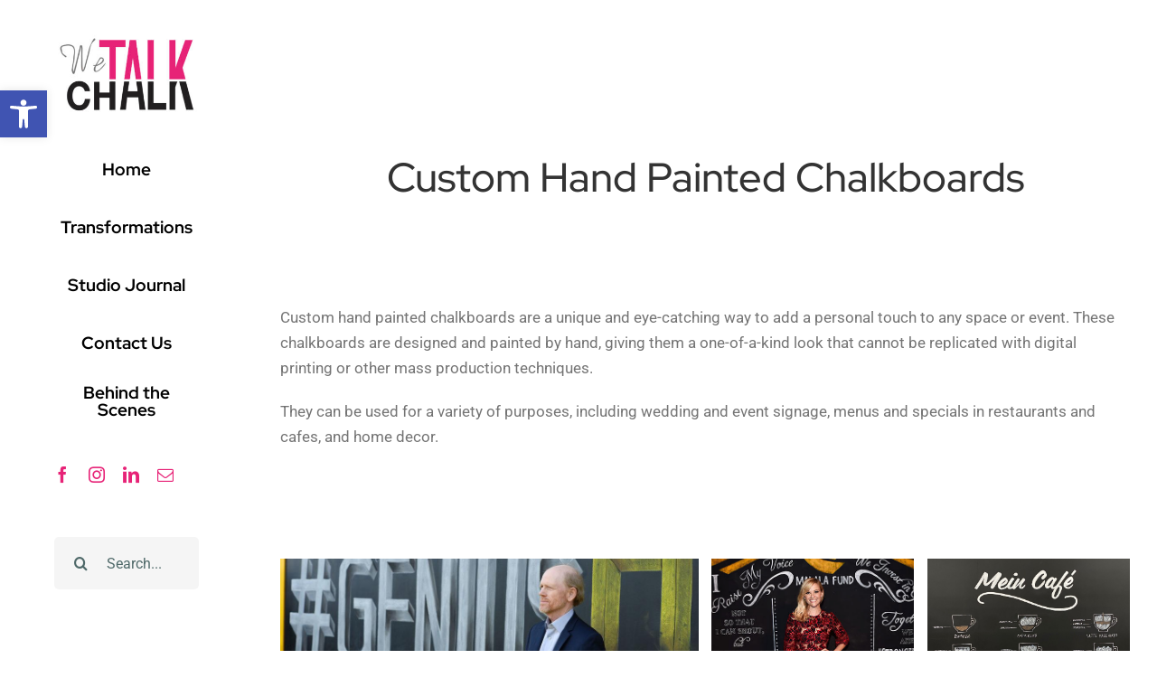

--- FILE ---
content_type: text/html; charset=UTF-8
request_url: https://wetalkchalk.com/hand-painted-custom-chalk-boards/
body_size: 22051
content:
<!DOCTYPE html>
<html class="avada-html-layout-wide avada-html-header-position-left" lang="en-US" prefix="og: http://ogp.me/ns# fb: http://ogp.me/ns/fb#">
<head>
	<meta http-equiv="X-UA-Compatible" content="IE=edge" />
	<meta http-equiv="Content-Type" content="text/html; charset=utf-8"/>
	<meta name="viewport" content="width=device-width, initial-scale=1" />
	<meta name='robots' content='index, follow, max-image-preview:large, max-snippet:-1, max-video-preview:-1' />

	<!-- This site is optimized with the Yoast SEO Premium plugin v19.6 (Yoast SEO v24.4) - https://yoast.com/wordpress/plugins/seo/ -->
	<title>Hand Painted Custom Chalk Boards - We Talk Chalk</title>
	<link rel="canonical" href="https://wetalkchalk.com/hand-painted-custom-chalk-boards/" />
	<meta property="og:locale" content="en_US" />
	<meta property="og:type" content="article" />
	<meta property="og:title" content="Hand Painted Custom Chalk Boards" />
	<meta property="og:url" content="https://wetalkchalk.com/hand-painted-custom-chalk-boards/" />
	<meta property="og:site_name" content="We Talk Chalk" />
	<meta property="article:publisher" content="https://facebook.com/wetalkchalk" />
	<meta property="article:modified_time" content="2023-02-20T01:08:32+00:00" />
	<meta name="twitter:card" content="summary_large_image" />
	<meta name="twitter:site" content="@wetalkchalk" />
	<meta name="twitter:label1" content="Est. reading time" />
	<meta name="twitter:data1" content="3 minutes" />
	<script type="application/ld+json" class="yoast-schema-graph">{"@context":"https://schema.org","@graph":[{"@type":"WebPage","@id":"https://wetalkchalk.com/hand-painted-custom-chalk-boards/","url":"https://wetalkchalk.com/hand-painted-custom-chalk-boards/","name":"Hand Painted Custom Chalk Boards - We Talk Chalk","isPartOf":{"@id":"https://wetalkchalk.com/#website"},"datePublished":"2023-02-20T01:02:22+00:00","dateModified":"2023-02-20T01:08:32+00:00","breadcrumb":{"@id":"https://wetalkchalk.com/hand-painted-custom-chalk-boards/#breadcrumb"},"inLanguage":"en-US","potentialAction":[{"@type":"ReadAction","target":["https://wetalkchalk.com/hand-painted-custom-chalk-boards/"]}]},{"@type":"BreadcrumbList","@id":"https://wetalkchalk.com/hand-painted-custom-chalk-boards/#breadcrumb","itemListElement":[{"@type":"ListItem","position":1,"name":"Home","item":"https://wetalkchalk.com/"},{"@type":"ListItem","position":2,"name":"Hand Painted Custom Chalk Boards"}]},{"@type":"WebSite","@id":"https://wetalkchalk.com/#website","url":"https://wetalkchalk.com/","name":"We Talk Chalk","description":"3D Street Painting - Trick Eye Art","publisher":{"@id":"https://wetalkchalk.com/#organization"},"potentialAction":[{"@type":"SearchAction","target":{"@type":"EntryPoint","urlTemplate":"https://wetalkchalk.com/?s={search_term_string}"},"query-input":{"@type":"PropertyValueSpecification","valueRequired":true,"valueName":"search_term_string"}}],"inLanguage":"en-US"},{"@type":"Organization","@id":"https://wetalkchalk.com/#organization","name":"We Talk Chalk - 3D Street Painting - Trick Eye Art","url":"https://wetalkchalk.com/","logo":{"@type":"ImageObject","inLanguage":"en-US","@id":"https://wetalkchalk.com/#/schema/logo/image/","url":"http://wetalkchalk.com/wp-content/uploads/2021/02/wtc-logo1-e1670014631961.jpg","contentUrl":"http://wetalkchalk.com/wp-content/uploads/2021/02/wtc-logo1-e1670014631961.jpg","width":300,"height":197,"caption":"We Talk Chalk - 3D Street Painting - Trick Eye Art"},"image":{"@id":"https://wetalkchalk.com/#/schema/logo/image/"},"sameAs":["https://facebook.com/wetalkchalk","https://x.com/wetalkchalk","https://www.instagram.com/wetalkchalk/","https://www.youtube.com/c/Wetalkchalk-3D-Street-Painting/videos"]}]}</script>
	<!-- / Yoast SEO Premium plugin. -->


<link rel="alternate" type="application/rss+xml" title="We Talk Chalk &raquo; Feed" href="https://wetalkchalk.com/feed/" />
<link rel="alternate" type="application/rss+xml" title="We Talk Chalk &raquo; Comments Feed" href="https://wetalkchalk.com/comments/feed/" />
		
		
		
				<link rel="alternate" title="oEmbed (JSON)" type="application/json+oembed" href="https://wetalkchalk.com/wp-json/oembed/1.0/embed?url=https%3A%2F%2Fwetalkchalk.com%2Fhand-painted-custom-chalk-boards%2F" />
<link rel="alternate" title="oEmbed (XML)" type="text/xml+oembed" href="https://wetalkchalk.com/wp-json/oembed/1.0/embed?url=https%3A%2F%2Fwetalkchalk.com%2Fhand-painted-custom-chalk-boards%2F&#038;format=xml" />
					<meta name="description" content="Custom Hand Painted Chalkboards  

Custom hand painted chalkboards are a unique and eye-catching way to add a personal touch to any space or event. These chalkboards are designed and painted by hand, giving them a one-of-a-kind look that cannot be replicated with digital printing or other mass production techniques.

They can be used for"/>
				
		<meta property="og:locale" content="en_US"/>
		<meta property="og:type" content="article"/>
		<meta property="og:site_name" content="We Talk Chalk"/>
		<meta property="og:title" content="Hand Painted Custom Chalk Boards - We Talk Chalk"/>
				<meta property="og:description" content="Custom Hand Painted Chalkboards  

Custom hand painted chalkboards are a unique and eye-catching way to add a personal touch to any space or event. These chalkboards are designed and painted by hand, giving them a one-of-a-kind look that cannot be replicated with digital printing or other mass production techniques.

They can be used for"/>
				<meta property="og:url" content="https://wetalkchalk.com/hand-painted-custom-chalk-boards/"/>
													<meta property="article:modified_time" content="2023-02-20T01:08:32+00:00"/>
											<meta property="og:image" content="https://wetalkchalk.com/wp-content/uploads/2021/02/wtc-logo1-e1670014631961.jpg"/>
		<meta property="og:image:width" content="300"/>
		<meta property="og:image:height" content="197"/>
		<meta property="og:image:type" content="image/jpeg"/>
				<style id='wp-img-auto-sizes-contain-inline-css' type='text/css'>
img:is([sizes=auto i],[sizes^="auto," i]){contain-intrinsic-size:3000px 1500px}
/*# sourceURL=wp-img-auto-sizes-contain-inline-css */
</style>
<style id='wp-block-library-inline-css' type='text/css'>
:root{--wp-block-synced-color:#7a00df;--wp-block-synced-color--rgb:122,0,223;--wp-bound-block-color:var(--wp-block-synced-color);--wp-editor-canvas-background:#ddd;--wp-admin-theme-color:#007cba;--wp-admin-theme-color--rgb:0,124,186;--wp-admin-theme-color-darker-10:#006ba1;--wp-admin-theme-color-darker-10--rgb:0,107,160.5;--wp-admin-theme-color-darker-20:#005a87;--wp-admin-theme-color-darker-20--rgb:0,90,135;--wp-admin-border-width-focus:2px}@media (min-resolution:192dpi){:root{--wp-admin-border-width-focus:1.5px}}.wp-element-button{cursor:pointer}:root .has-very-light-gray-background-color{background-color:#eee}:root .has-very-dark-gray-background-color{background-color:#313131}:root .has-very-light-gray-color{color:#eee}:root .has-very-dark-gray-color{color:#313131}:root .has-vivid-green-cyan-to-vivid-cyan-blue-gradient-background{background:linear-gradient(135deg,#00d084,#0693e3)}:root .has-purple-crush-gradient-background{background:linear-gradient(135deg,#34e2e4,#4721fb 50%,#ab1dfe)}:root .has-hazy-dawn-gradient-background{background:linear-gradient(135deg,#faaca8,#dad0ec)}:root .has-subdued-olive-gradient-background{background:linear-gradient(135deg,#fafae1,#67a671)}:root .has-atomic-cream-gradient-background{background:linear-gradient(135deg,#fdd79a,#004a59)}:root .has-nightshade-gradient-background{background:linear-gradient(135deg,#330968,#31cdcf)}:root .has-midnight-gradient-background{background:linear-gradient(135deg,#020381,#2874fc)}:root{--wp--preset--font-size--normal:16px;--wp--preset--font-size--huge:42px}.has-regular-font-size{font-size:1em}.has-larger-font-size{font-size:2.625em}.has-normal-font-size{font-size:var(--wp--preset--font-size--normal)}.has-huge-font-size{font-size:var(--wp--preset--font-size--huge)}.has-text-align-center{text-align:center}.has-text-align-left{text-align:left}.has-text-align-right{text-align:right}.has-fit-text{white-space:nowrap!important}#end-resizable-editor-section{display:none}.aligncenter{clear:both}.items-justified-left{justify-content:flex-start}.items-justified-center{justify-content:center}.items-justified-right{justify-content:flex-end}.items-justified-space-between{justify-content:space-between}.screen-reader-text{border:0;clip-path:inset(50%);height:1px;margin:-1px;overflow:hidden;padding:0;position:absolute;width:1px;word-wrap:normal!important}.screen-reader-text:focus{background-color:#ddd;clip-path:none;color:#444;display:block;font-size:1em;height:auto;left:5px;line-height:normal;padding:15px 23px 14px;text-decoration:none;top:5px;width:auto;z-index:100000}html :where(.has-border-color){border-style:solid}html :where([style*=border-top-color]){border-top-style:solid}html :where([style*=border-right-color]){border-right-style:solid}html :where([style*=border-bottom-color]){border-bottom-style:solid}html :where([style*=border-left-color]){border-left-style:solid}html :where([style*=border-width]){border-style:solid}html :where([style*=border-top-width]){border-top-style:solid}html :where([style*=border-right-width]){border-right-style:solid}html :where([style*=border-bottom-width]){border-bottom-style:solid}html :where([style*=border-left-width]){border-left-style:solid}html :where(img[class*=wp-image-]){height:auto;max-width:100%}:where(figure){margin:0 0 1em}html :where(.is-position-sticky){--wp-admin--admin-bar--position-offset:var(--wp-admin--admin-bar--height,0px)}@media screen and (max-width:600px){html :where(.is-position-sticky){--wp-admin--admin-bar--position-offset:0px}}

/*# sourceURL=wp-block-library-inline-css */
</style><style id='global-styles-inline-css' type='text/css'>
:root{--wp--preset--aspect-ratio--square: 1;--wp--preset--aspect-ratio--4-3: 4/3;--wp--preset--aspect-ratio--3-4: 3/4;--wp--preset--aspect-ratio--3-2: 3/2;--wp--preset--aspect-ratio--2-3: 2/3;--wp--preset--aspect-ratio--16-9: 16/9;--wp--preset--aspect-ratio--9-16: 9/16;--wp--preset--color--black: #000000;--wp--preset--color--cyan-bluish-gray: #abb8c3;--wp--preset--color--white: #ffffff;--wp--preset--color--pale-pink: #f78da7;--wp--preset--color--vivid-red: #cf2e2e;--wp--preset--color--luminous-vivid-orange: #ff6900;--wp--preset--color--luminous-vivid-amber: #fcb900;--wp--preset--color--light-green-cyan: #7bdcb5;--wp--preset--color--vivid-green-cyan: #00d084;--wp--preset--color--pale-cyan-blue: #8ed1fc;--wp--preset--color--vivid-cyan-blue: #0693e3;--wp--preset--color--vivid-purple: #9b51e0;--wp--preset--color--awb-color-1: #ffffff;--wp--preset--color--awb-color-2: #f6f6f6;--wp--preset--color--awb-color-3: #e2e2e2;--wp--preset--color--awb-color-4: #0a9695;--wp--preset--color--awb-color-5: #747474;--wp--preset--color--awb-color-6: #e72377;--wp--preset--color--awb-color-7: #333333;--wp--preset--color--awb-color-8: #212934;--wp--preset--color--awb-color-custom-10: #e72377;--wp--preset--color--awb-color-custom-11: #000000;--wp--preset--color--awb-color-custom-12: #4a4e57;--wp--preset--color--awb-color-custom-13: #072e2d;--wp--preset--color--awb-color-custom-14: rgba(242,243,245,0.7);--wp--preset--color--awb-color-custom-15: #e0dede;--wp--preset--color--awb-color-custom-16: #e8e8e8;--wp--preset--color--awb-color-custom-17: #f9f9fb;--wp--preset--color--awb-color-custom-18: #f2f3f5;--wp--preset--gradient--vivid-cyan-blue-to-vivid-purple: linear-gradient(135deg,rgb(6,147,227) 0%,rgb(155,81,224) 100%);--wp--preset--gradient--light-green-cyan-to-vivid-green-cyan: linear-gradient(135deg,rgb(122,220,180) 0%,rgb(0,208,130) 100%);--wp--preset--gradient--luminous-vivid-amber-to-luminous-vivid-orange: linear-gradient(135deg,rgb(252,185,0) 0%,rgb(255,105,0) 100%);--wp--preset--gradient--luminous-vivid-orange-to-vivid-red: linear-gradient(135deg,rgb(255,105,0) 0%,rgb(207,46,46) 100%);--wp--preset--gradient--very-light-gray-to-cyan-bluish-gray: linear-gradient(135deg,rgb(238,238,238) 0%,rgb(169,184,195) 100%);--wp--preset--gradient--cool-to-warm-spectrum: linear-gradient(135deg,rgb(74,234,220) 0%,rgb(151,120,209) 20%,rgb(207,42,186) 40%,rgb(238,44,130) 60%,rgb(251,105,98) 80%,rgb(254,248,76) 100%);--wp--preset--gradient--blush-light-purple: linear-gradient(135deg,rgb(255,206,236) 0%,rgb(152,150,240) 100%);--wp--preset--gradient--blush-bordeaux: linear-gradient(135deg,rgb(254,205,165) 0%,rgb(254,45,45) 50%,rgb(107,0,62) 100%);--wp--preset--gradient--luminous-dusk: linear-gradient(135deg,rgb(255,203,112) 0%,rgb(199,81,192) 50%,rgb(65,88,208) 100%);--wp--preset--gradient--pale-ocean: linear-gradient(135deg,rgb(255,245,203) 0%,rgb(182,227,212) 50%,rgb(51,167,181) 100%);--wp--preset--gradient--electric-grass: linear-gradient(135deg,rgb(202,248,128) 0%,rgb(113,206,126) 100%);--wp--preset--gradient--midnight: linear-gradient(135deg,rgb(2,3,129) 0%,rgb(40,116,252) 100%);--wp--preset--font-size--small: 12.75px;--wp--preset--font-size--medium: 20px;--wp--preset--font-size--large: 25.5px;--wp--preset--font-size--x-large: 42px;--wp--preset--font-size--normal: 17px;--wp--preset--font-size--xlarge: 34px;--wp--preset--font-size--huge: 51px;--wp--preset--spacing--20: 0.44rem;--wp--preset--spacing--30: 0.67rem;--wp--preset--spacing--40: 1rem;--wp--preset--spacing--50: 1.5rem;--wp--preset--spacing--60: 2.25rem;--wp--preset--spacing--70: 3.38rem;--wp--preset--spacing--80: 5.06rem;--wp--preset--shadow--natural: 6px 6px 9px rgba(0, 0, 0, 0.2);--wp--preset--shadow--deep: 12px 12px 50px rgba(0, 0, 0, 0.4);--wp--preset--shadow--sharp: 6px 6px 0px rgba(0, 0, 0, 0.2);--wp--preset--shadow--outlined: 6px 6px 0px -3px rgb(255, 255, 255), 6px 6px rgb(0, 0, 0);--wp--preset--shadow--crisp: 6px 6px 0px rgb(0, 0, 0);}:where(.is-layout-flex){gap: 0.5em;}:where(.is-layout-grid){gap: 0.5em;}body .is-layout-flex{display: flex;}.is-layout-flex{flex-wrap: wrap;align-items: center;}.is-layout-flex > :is(*, div){margin: 0;}body .is-layout-grid{display: grid;}.is-layout-grid > :is(*, div){margin: 0;}:where(.wp-block-columns.is-layout-flex){gap: 2em;}:where(.wp-block-columns.is-layout-grid){gap: 2em;}:where(.wp-block-post-template.is-layout-flex){gap: 1.25em;}:where(.wp-block-post-template.is-layout-grid){gap: 1.25em;}.has-black-color{color: var(--wp--preset--color--black) !important;}.has-cyan-bluish-gray-color{color: var(--wp--preset--color--cyan-bluish-gray) !important;}.has-white-color{color: var(--wp--preset--color--white) !important;}.has-pale-pink-color{color: var(--wp--preset--color--pale-pink) !important;}.has-vivid-red-color{color: var(--wp--preset--color--vivid-red) !important;}.has-luminous-vivid-orange-color{color: var(--wp--preset--color--luminous-vivid-orange) !important;}.has-luminous-vivid-amber-color{color: var(--wp--preset--color--luminous-vivid-amber) !important;}.has-light-green-cyan-color{color: var(--wp--preset--color--light-green-cyan) !important;}.has-vivid-green-cyan-color{color: var(--wp--preset--color--vivid-green-cyan) !important;}.has-pale-cyan-blue-color{color: var(--wp--preset--color--pale-cyan-blue) !important;}.has-vivid-cyan-blue-color{color: var(--wp--preset--color--vivid-cyan-blue) !important;}.has-vivid-purple-color{color: var(--wp--preset--color--vivid-purple) !important;}.has-black-background-color{background-color: var(--wp--preset--color--black) !important;}.has-cyan-bluish-gray-background-color{background-color: var(--wp--preset--color--cyan-bluish-gray) !important;}.has-white-background-color{background-color: var(--wp--preset--color--white) !important;}.has-pale-pink-background-color{background-color: var(--wp--preset--color--pale-pink) !important;}.has-vivid-red-background-color{background-color: var(--wp--preset--color--vivid-red) !important;}.has-luminous-vivid-orange-background-color{background-color: var(--wp--preset--color--luminous-vivid-orange) !important;}.has-luminous-vivid-amber-background-color{background-color: var(--wp--preset--color--luminous-vivid-amber) !important;}.has-light-green-cyan-background-color{background-color: var(--wp--preset--color--light-green-cyan) !important;}.has-vivid-green-cyan-background-color{background-color: var(--wp--preset--color--vivid-green-cyan) !important;}.has-pale-cyan-blue-background-color{background-color: var(--wp--preset--color--pale-cyan-blue) !important;}.has-vivid-cyan-blue-background-color{background-color: var(--wp--preset--color--vivid-cyan-blue) !important;}.has-vivid-purple-background-color{background-color: var(--wp--preset--color--vivid-purple) !important;}.has-black-border-color{border-color: var(--wp--preset--color--black) !important;}.has-cyan-bluish-gray-border-color{border-color: var(--wp--preset--color--cyan-bluish-gray) !important;}.has-white-border-color{border-color: var(--wp--preset--color--white) !important;}.has-pale-pink-border-color{border-color: var(--wp--preset--color--pale-pink) !important;}.has-vivid-red-border-color{border-color: var(--wp--preset--color--vivid-red) !important;}.has-luminous-vivid-orange-border-color{border-color: var(--wp--preset--color--luminous-vivid-orange) !important;}.has-luminous-vivid-amber-border-color{border-color: var(--wp--preset--color--luminous-vivid-amber) !important;}.has-light-green-cyan-border-color{border-color: var(--wp--preset--color--light-green-cyan) !important;}.has-vivid-green-cyan-border-color{border-color: var(--wp--preset--color--vivid-green-cyan) !important;}.has-pale-cyan-blue-border-color{border-color: var(--wp--preset--color--pale-cyan-blue) !important;}.has-vivid-cyan-blue-border-color{border-color: var(--wp--preset--color--vivid-cyan-blue) !important;}.has-vivid-purple-border-color{border-color: var(--wp--preset--color--vivid-purple) !important;}.has-vivid-cyan-blue-to-vivid-purple-gradient-background{background: var(--wp--preset--gradient--vivid-cyan-blue-to-vivid-purple) !important;}.has-light-green-cyan-to-vivid-green-cyan-gradient-background{background: var(--wp--preset--gradient--light-green-cyan-to-vivid-green-cyan) !important;}.has-luminous-vivid-amber-to-luminous-vivid-orange-gradient-background{background: var(--wp--preset--gradient--luminous-vivid-amber-to-luminous-vivid-orange) !important;}.has-luminous-vivid-orange-to-vivid-red-gradient-background{background: var(--wp--preset--gradient--luminous-vivid-orange-to-vivid-red) !important;}.has-very-light-gray-to-cyan-bluish-gray-gradient-background{background: var(--wp--preset--gradient--very-light-gray-to-cyan-bluish-gray) !important;}.has-cool-to-warm-spectrum-gradient-background{background: var(--wp--preset--gradient--cool-to-warm-spectrum) !important;}.has-blush-light-purple-gradient-background{background: var(--wp--preset--gradient--blush-light-purple) !important;}.has-blush-bordeaux-gradient-background{background: var(--wp--preset--gradient--blush-bordeaux) !important;}.has-luminous-dusk-gradient-background{background: var(--wp--preset--gradient--luminous-dusk) !important;}.has-pale-ocean-gradient-background{background: var(--wp--preset--gradient--pale-ocean) !important;}.has-electric-grass-gradient-background{background: var(--wp--preset--gradient--electric-grass) !important;}.has-midnight-gradient-background{background: var(--wp--preset--gradient--midnight) !important;}.has-small-font-size{font-size: var(--wp--preset--font-size--small) !important;}.has-medium-font-size{font-size: var(--wp--preset--font-size--medium) !important;}.has-large-font-size{font-size: var(--wp--preset--font-size--large) !important;}.has-x-large-font-size{font-size: var(--wp--preset--font-size--x-large) !important;}
/*# sourceURL=global-styles-inline-css */
</style>

<style id='classic-theme-styles-inline-css' type='text/css'>
/*! This file is auto-generated */
.wp-block-button__link{color:#fff;background-color:#32373c;border-radius:9999px;box-shadow:none;text-decoration:none;padding:calc(.667em + 2px) calc(1.333em + 2px);font-size:1.125em}.wp-block-file__button{background:#32373c;color:#fff;text-decoration:none}
/*# sourceURL=/wp-includes/css/classic-themes.min.css */
</style>
<style id='akismet-widget-style-inline-css' type='text/css'>

			.a-stats {
				--akismet-color-mid-green: #357b49;
				--akismet-color-white: #fff;
				--akismet-color-light-grey: #f6f7f7;

				max-width: 350px;
				width: auto;
			}

			.a-stats * {
				all: unset;
				box-sizing: border-box;
			}

			.a-stats strong {
				font-weight: 600;
			}

			.a-stats a.a-stats__link,
			.a-stats a.a-stats__link:visited,
			.a-stats a.a-stats__link:active {
				background: var(--akismet-color-mid-green);
				border: none;
				box-shadow: none;
				border-radius: 8px;
				color: var(--akismet-color-white);
				cursor: pointer;
				display: block;
				font-family: -apple-system, BlinkMacSystemFont, 'Segoe UI', 'Roboto', 'Oxygen-Sans', 'Ubuntu', 'Cantarell', 'Helvetica Neue', sans-serif;
				font-weight: 500;
				padding: 12px;
				text-align: center;
				text-decoration: none;
				transition: all 0.2s ease;
			}

			/* Extra specificity to deal with TwentyTwentyOne focus style */
			.widget .a-stats a.a-stats__link:focus {
				background: var(--akismet-color-mid-green);
				color: var(--akismet-color-white);
				text-decoration: none;
			}

			.a-stats a.a-stats__link:hover {
				filter: brightness(110%);
				box-shadow: 0 4px 12px rgba(0, 0, 0, 0.06), 0 0 2px rgba(0, 0, 0, 0.16);
			}

			.a-stats .count {
				color: var(--akismet-color-white);
				display: block;
				font-size: 1.5em;
				line-height: 1.4;
				padding: 0 13px;
				white-space: nowrap;
			}
		
/*# sourceURL=akismet-widget-style-inline-css */
</style>
<link rel='stylesheet' id='pojo-a11y-css' href='https://wetalkchalk.com/wp-content/plugins/pojo-accessibility/assets/css/style.min.css?ver=1.0.0' type='text/css' media='all' />
<link rel='stylesheet' id='fusion-dynamic-css-css' href='https://wetalkchalk.com/wp-content/uploads/fusion-styles/f7a926e49d2be0087362ec3fab429e83.min.css?ver=3.12.1' type='text/css' media='all' />
<script type="text/javascript" src="https://wetalkchalk.com/wp-includes/js/jquery/jquery.min.js?ver=3.7.1" id="jquery-core-js"></script>
<script type="text/javascript" src="https://wetalkchalk.com/wp-includes/js/jquery/jquery-migrate.min.js?ver=3.4.1" id="jquery-migrate-js"></script>
<link rel="https://api.w.org/" href="https://wetalkchalk.com/wp-json/" /><link rel="alternate" title="JSON" type="application/json" href="https://wetalkchalk.com/wp-json/wp/v2/pages/1535" /><link rel="EditURI" type="application/rsd+xml" title="RSD" href="https://wetalkchalk.com/xmlrpc.php?rsd" />
<meta name="generator" content="WordPress 6.9" />
<link rel='shortlink' href='https://wetalkchalk.com/?p=1535' />
<style type="text/css" id="css-fb-visibility">@media screen and (max-width: 640px){.fusion-no-small-visibility{display:none !important;}body .sm-text-align-center{text-align:center !important;}body .sm-text-align-left{text-align:left !important;}body .sm-text-align-right{text-align:right !important;}body .sm-flex-align-center{justify-content:center !important;}body .sm-flex-align-flex-start{justify-content:flex-start !important;}body .sm-flex-align-flex-end{justify-content:flex-end !important;}body .sm-mx-auto{margin-left:auto !important;margin-right:auto !important;}body .sm-ml-auto{margin-left:auto !important;}body .sm-mr-auto{margin-right:auto !important;}body .fusion-absolute-position-small{position:absolute;top:auto;width:100%;}.awb-sticky.awb-sticky-small{ position: sticky; top: var(--awb-sticky-offset,0); }}@media screen and (min-width: 641px) and (max-width: 1100px){.fusion-no-medium-visibility{display:none !important;}body .md-text-align-center{text-align:center !important;}body .md-text-align-left{text-align:left !important;}body .md-text-align-right{text-align:right !important;}body .md-flex-align-center{justify-content:center !important;}body .md-flex-align-flex-start{justify-content:flex-start !important;}body .md-flex-align-flex-end{justify-content:flex-end !important;}body .md-mx-auto{margin-left:auto !important;margin-right:auto !important;}body .md-ml-auto{margin-left:auto !important;}body .md-mr-auto{margin-right:auto !important;}body .fusion-absolute-position-medium{position:absolute;top:auto;width:100%;}.awb-sticky.awb-sticky-medium{ position: sticky; top: var(--awb-sticky-offset,0); }}@media screen and (min-width: 1101px){.fusion-no-large-visibility{display:none !important;}body .lg-text-align-center{text-align:center !important;}body .lg-text-align-left{text-align:left !important;}body .lg-text-align-right{text-align:right !important;}body .lg-flex-align-center{justify-content:center !important;}body .lg-flex-align-flex-start{justify-content:flex-start !important;}body .lg-flex-align-flex-end{justify-content:flex-end !important;}body .lg-mx-auto{margin-left:auto !important;margin-right:auto !important;}body .lg-ml-auto{margin-left:auto !important;}body .lg-mr-auto{margin-right:auto !important;}body .fusion-absolute-position-large{position:absolute;top:auto;width:100%;}.awb-sticky.awb-sticky-large{ position: sticky; top: var(--awb-sticky-offset,0); }}</style><style type="text/css">
#pojo-a11y-toolbar .pojo-a11y-toolbar-toggle a{ background-color: #4054b2;	color: #ffffff;}
#pojo-a11y-toolbar .pojo-a11y-toolbar-overlay, #pojo-a11y-toolbar .pojo-a11y-toolbar-overlay ul.pojo-a11y-toolbar-items.pojo-a11y-links{ border-color: #4054b2;}
body.pojo-a11y-focusable a:focus{ outline-style: solid !important;	outline-width: 1px !important;	outline-color: #FF0000 !important;}
#pojo-a11y-toolbar{ top: 100px !important;}
#pojo-a11y-toolbar .pojo-a11y-toolbar-overlay{ background-color: #ffffff;}
#pojo-a11y-toolbar .pojo-a11y-toolbar-overlay ul.pojo-a11y-toolbar-items li.pojo-a11y-toolbar-item a, #pojo-a11y-toolbar .pojo-a11y-toolbar-overlay p.pojo-a11y-toolbar-title{ color: #333333;}
#pojo-a11y-toolbar .pojo-a11y-toolbar-overlay ul.pojo-a11y-toolbar-items li.pojo-a11y-toolbar-item a.active{ background-color: #4054b2;	color: #ffffff;}
@media (max-width: 767px) { #pojo-a11y-toolbar { top: 50px !important; } }</style>		<script type="text/javascript">
			var doc = document.documentElement;
			doc.setAttribute( 'data-useragent', navigator.userAgent );
		</script>
		<!-- Global site tag (gtag.js) - Google Analytics -->
<script async src="https://www.googletagmanager.com/gtag/js?id=UA-33063973-1"></script>
<script>
  window.dataLayer = window.dataLayer || [];
  function gtag(){dataLayer.push(arguments);}
  gtag('js', new Date());

  gtag('config', 'UA-33063973-1');
</script>
<!-- Google tag (gtag.js) -->
<script async src="https://www.googletagmanager.com/gtag/js?id=AW-11065486206"></script>
<script>
  window.dataLayer = window.dataLayer || [];
  function gtag(){dataLayer.push(arguments);}
  gtag('js', new Date());

  gtag('config', 'AW-11065486206');
</script>
	<script type="text/javascript">
_linkedin_partner_id = "4532940";
window._linkedin_data_partner_ids = window._linkedin_data_partner_ids || [];
window._linkedin_data_partner_ids.push(_linkedin_partner_id);
</script><script type="text/javascript">
(function(l) {
if (!l){window.lintrk = function(a,b){window.lintrk.q.push([a,b])};
window.lintrk.q=[]}
var s = document.getElementsByTagName("script")[0];
var b = document.createElement("script");
b.type = "text/javascript";b.async = true;
b.src = "https://snap.licdn.com/li.lms-analytics/insight.min.js";
s.parentNode.insertBefore(b, s);})(window.lintrk);
</script>
<noscript>
<img height="1" width="1" style="display:none;" alt="" src="https://px.ads.linkedin.com/collect/?pid=4532940&fmt=gif" />
</noscript></head>

<body class="wp-singular page-template-default page page-id-1535 wp-theme-Avada fusion-image-hovers fusion-pagination-sizing fusion-button_type-flat fusion-button_span-no fusion-button_gradient-linear avada-image-rollover-circle-yes avada-image-rollover-yes avada-image-rollover-direction-left fusion-body ltr no-tablet-sticky-header no-mobile-sticky-header no-mobile-slidingbar no-mobile-totop avada-has-rev-slider-styles fusion-disable-outline fusion-sub-menu-fade mobile-logo-pos-center layout-wide-mode avada-has-boxed-modal-shadow- layout-scroll-offset-full avada-has-zero-margin-offset-top side-header side-header-left menu-text-align-center mobile-menu-design-flyout fusion-show-pagination-text fusion-header-layout-v3 avada-responsive avada-footer-fx-none avada-menu-highlight-style-textcolor fusion-search-form-clean fusion-main-menu-search-dropdown fusion-avatar-circle avada-dropdown-styles avada-blog-layout-medium avada-blog-archive-layout-medium avada-header-shadow-no avada-menu-icon-position-left avada-has-megamenu-shadow avada-has-mobile-menu-search avada-has-breadcrumb-mobile-hidden avada-has-titlebar-hide avada-has-pagination-width_height avada-flyout-menu-direction-fade avada-ec-views-v1" data-awb-post-id="1535">
		<a class="skip-link screen-reader-text" href="#content">Skip to content</a>

	<div id="boxed-wrapper">
		
		<div id="wrapper" class="fusion-wrapper">
			<div id="home" style="position:relative;top:-1px;"></div>
							
																
<div id="side-header-sticky"></div>
<div id="side-header" class="clearfix fusion-mobile-menu-design-flyout fusion-sticky-logo-1 fusion-mobile-logo-1 fusion-sticky-menu- fusion-header-has-flyout-menu">
	<div class="side-header-wrapper">
							<div class="fusion-header-has-flyout-menu-content">
						<div class="side-header-content fusion-logo-center fusion-mobile-logo-1">
				<div class="fusion-logo" data-margin-top="30px" data-margin-bottom="20px" data-margin-left="0px" data-margin-right="0px">
			<a class="fusion-logo-link"  href="https://wetalkchalk.com/" >

						<!-- standard logo -->
			<img src="https://wetalkchalk.com/wp-content/uploads/2021/02/wtc-logo1-e1670014631961.jpg" srcset="https://wetalkchalk.com/wp-content/uploads/2021/02/wtc-logo1-e1670014631961.jpg 1x, https://wetalkchalk.com/wp-content/uploads/2021/02/wtc-logo1.jpg 2x" width="300" height="197" style="max-height:197px;height:auto;" alt="We Talk Chalk Logo" data-retina_logo_url="https://wetalkchalk.com/wp-content/uploads/2021/02/wtc-logo1.jpg" class="fusion-standard-logo" />

											<!-- mobile logo -->
				<img src="https://wetalkchalk.com/wp-content/uploads/2021/02/wtc-logo1-e1670014631961.jpg" srcset="https://wetalkchalk.com/wp-content/uploads/2021/02/wtc-logo1-e1670014631961.jpg 1x, https://wetalkchalk.com/wp-content/uploads/2021/02/wtc-logo1.jpg 2x" width="300" height="197" style="max-height:197px;height:auto;" alt="We Talk Chalk Logo" data-retina_logo_url="https://wetalkchalk.com/wp-content/uploads/2021/02/wtc-logo1.jpg" class="fusion-mobile-logo" />
			
											<!-- sticky header logo -->
				<img src="https://wetalkchalk.com/wp-content/uploads/2021/02/wtc-logo1-e1670014631961.jpg" srcset="https://wetalkchalk.com/wp-content/uploads/2021/02/wtc-logo1-e1670014631961.jpg 1x" width="300" height="197" alt="We Talk Chalk Logo" data-retina_logo_url="" class="fusion-sticky-logo" />
					</a>
		</div>		</div>
		<div class="fusion-main-menu-container fusion-logo-menu-center">
			<nav class="fusion-main-menu" aria-label="Main Menu"><ul id="menu-main-menu" class="fusion-menu"><li  id="menu-item-677"  class="menu-item menu-item-type-post_type menu-item-object-page menu-item-home menu-item-677"  data-item-id="677"><a  href="https://wetalkchalk.com/" class="fusion-textcolor-highlight"><span class="menu-text">Home</span></a></li><li  id="menu-item-818"  class="menu-item menu-item-type-post_type menu-item-object-page menu-item-818"  data-item-id="818"><a  href="https://wetalkchalk.com/before-after-space-transformations/" class="fusion-textcolor-highlight"><span class="menu-text">Transformations</span></a></li><li  id="menu-item-1485"  class="menu-item menu-item-type-post_type menu-item-object-page menu-item-1485"  data-item-id="1485"><a  href="https://wetalkchalk.com/studio-journal/" class="fusion-textcolor-highlight"><span class="menu-text">Studio Journal</span></a></li><li  id="menu-item-1449"  class="menu-item menu-item-type-post_type menu-item-object-page menu-item-1449"  data-item-id="1449"><a  href="https://wetalkchalk.com/contact-us/" class="fusion-textcolor-highlight"><span class="menu-text">Contact Us</span></a></li><li  id="menu-item-1362"  class="menu-item menu-item-type-custom menu-item-object-custom menu-item-has-children menu-item-1362 fusion-dropdown-menu"  data-item-id="1362"><a  href="#" class="fusion-textcolor-highlight"><span class="menu-text">Behind the Scenes</span></a><ul class="sub-menu"><li  id="menu-item-1363"  class="menu-item menu-item-type-post_type menu-item-object-page menu-item-1363 fusion-dropdown-submenu" ><a  href="https://wetalkchalk.com/behind-the-scenes-ceasars-palace-ceiling-dome/" class="fusion-textcolor-highlight"><span>Ceasar’s Palace Ceiling Dome</span></a></li><li  id="menu-item-1364"  class="menu-item menu-item-type-post_type menu-item-object-page menu-item-1364 fusion-dropdown-submenu" ><a  href="https://wetalkchalk.com/apartment-revitalization/" class="fusion-textcolor-highlight"><span>Wyandotte Apartments</span></a></li></ul></li></ul></nav><div class="fusion-mobile-navigation"><ul id="menu-mobile-menu" class="fusion-mobile-menu"><li  id="menu-item-949"  class="menu-item menu-item-type-post_type menu-item-object-page menu-item-home menu-item-949"  data-item-id="949"><a  href="https://wetalkchalk.com/" class="fusion-textcolor-highlight"><span class="menu-text">HOME</span></a></li><li  id="menu-item-1457"  class="menu-item menu-item-type-post_type menu-item-object-page menu-item-1457"  data-item-id="1457"><a  href="https://wetalkchalk.com/about-we-talk-chalk/" class="fusion-textcolor-highlight"><span class="menu-text">ABOUT US</span></a></li><li  id="menu-item-951"  class="menu-item menu-item-type-post_type menu-item-object-page menu-item-951"  data-item-id="951"><a  href="https://wetalkchalk.com/before-after-space-transformations/" class="fusion-textcolor-highlight"><span class="menu-text">TRANSFORMATIONS</span></a></li><li  id="menu-item-954"  class="menu-item menu-item-type-post_type menu-item-object-page menu-item-954"  data-item-id="954"><a  href="https://wetalkchalk.com/3d-street-painting-trick-eye/" class="fusion-textcolor-highlight"><span class="menu-text">TRICK EYE ART</span></a></li><li  id="menu-item-952"  class="menu-item menu-item-type-post_type menu-item-object-page menu-item-952"  data-item-id="952"><a  href="https://wetalkchalk.com/hand-painted-lettering/" class="fusion-textcolor-highlight"><span class="menu-text">HAND PAINTED LOGOS</span></a></li><li  id="menu-item-953"  class="menu-item menu-item-type-post_type menu-item-object-page menu-item-953"  data-item-id="953"><a  href="https://wetalkchalk.com/murals-live-paintings/" class="fusion-textcolor-highlight"><span class="menu-text">MURALS &#038; LIVE PAINTINGS</span></a></li><li  id="menu-item-1458"  class="menu-item menu-item-type-post_type menu-item-object-page menu-item-1458"  data-item-id="1458"><a  href="https://wetalkchalk.com/contact-us/" class="fusion-textcolor-highlight"><span class="menu-text">CONTACT</span></a></li></ul></div><div class="fusion-flyout-menu-icons fusion-flyout-mobile-menu-icons">
	
	
			<div class="fusion-flyout-search-toggle">
			<div class="fusion-toggle-icon">
				<div class="fusion-toggle-icon-line"></div>
				<div class="fusion-toggle-icon-line"></div>
				<div class="fusion-toggle-icon-line"></div>
			</div>
			<a class="fusion-icon awb-icon-search" aria-hidden="true" aria-label="Toggle Search" href="#"></a>
		</div>
	
				<a class="fusion-flyout-menu-toggle" aria-hidden="true" aria-label="Toggle Menu" href="#">
			<div class="fusion-toggle-icon-line"></div>
			<div class="fusion-toggle-icon-line"></div>
			<div class="fusion-toggle-icon-line"></div>
		</a>
	</div>

	<div class="fusion-flyout-search">
				<form role="search" class="searchform fusion-search-form  fusion-search-form-clean" method="get" action="https://wetalkchalk.com/">
			<div class="fusion-search-form-content">

				
				<div class="fusion-search-field search-field">
					<label><span class="screen-reader-text">Search for:</span>
													<input type="search" value="" name="s" class="s" placeholder="Search..." required aria-required="true" aria-label="Search..."/>
											</label>
				</div>
				<div class="fusion-search-button search-button">
					<input type="submit" class="fusion-search-submit searchsubmit" aria-label="Search" value="&#xf002;" />
									</div>

				
			</div>


			
		</form>
			</div>

<div class="fusion-flyout-menu-bg"></div>

<nav class="fusion-mobile-nav-holder fusion-flyout-menu fusion-flyout-mobile-menu" aria-label="Main Menu Mobile"></nav>

		</div>

		
								
			<div class="side-header-content side-header-content-1-2">
													<div class="side-header-content-2 fusion-clearfix">
					<div class="fusion-social-links-header"><div class="fusion-social-networks"><div class="fusion-social-networks-wrapper"><a  class="fusion-social-network-icon fusion-tooltip fusion-facebook awb-icon-facebook" style data-placement="top" data-title="Facebook" data-toggle="tooltip" title="Facebook" href="https://www.facebook.com/WeTalkChalk/" target="_blank" rel="noreferrer"><span class="screen-reader-text">Facebook</span></a><a  class="fusion-social-network-icon fusion-tooltip fusion-instagram awb-icon-instagram" style data-placement="top" data-title="Instagram" data-toggle="tooltip" title="Instagram" href="https://www.instagram.com/wetalkchalk/" target="_blank" rel="noopener noreferrer"><span class="screen-reader-text">Instagram</span></a><a  class="fusion-social-network-icon fusion-tooltip fusion-linkedin awb-icon-linkedin" style data-placement="top" data-title="LinkedIn" data-toggle="tooltip" title="LinkedIn" href="https://www.linkedin.com/in/remcovanlatum" target="_blank" rel="noopener noreferrer"><span class="screen-reader-text">LinkedIn</span></a><a  class="fusion-social-network-icon fusion-tooltip fusion-mail awb-icon-mail" style data-placement="top" data-title="Email" data-toggle="tooltip" title="Email" href="mailto:&#105;n&#102;o&#064;weta&#108;&#107;cha&#108;k&#046;&#099;&#111;m" target="_self" rel="noopener noreferrer"><span class="screen-reader-text">Email</span></a></div></div></div>					</div>
							</div>
		
					<div class="side-header-content side-header-content-3">
				
<div class="fusion-header-content-3-wrapper">
			<div class="fusion-secondary-menu-search">
					<form role="search" class="searchform fusion-search-form  fusion-search-form-clean" method="get" action="https://wetalkchalk.com/">
			<div class="fusion-search-form-content">

				
				<div class="fusion-search-field search-field">
					<label><span class="screen-reader-text">Search for:</span>
													<input type="search" value="" name="s" class="s" placeholder="Search..." required aria-required="true" aria-label="Search..."/>
											</label>
				</div>
				<div class="fusion-search-button search-button">
					<input type="submit" class="fusion-search-submit searchsubmit" aria-label="Search" value="&#xf002;" />
									</div>

				
			</div>


			
		</form>
				</div>
	</div>
			</div>
		
							</div>
			</div>
	<style>
	.side-header-styling-wrapper > div {
		display: none !important;
	}

	.side-header-styling-wrapper .side-header-background-image,
	.side-header-styling-wrapper .side-header-background-color,
	.side-header-styling-wrapper .side-header-border {
		display: block !important;
	}
	</style>
	<div class="side-header-styling-wrapper" style="overflow:hidden;">
		<div class="side-header-background-image"></div>
		<div class="side-header-background-color"></div>
		<div class="side-header-border"></div>
	</div>
</div>

					
							<div id="sliders-container" class="fusion-slider-visibility">
					</div>
				
					
							
			
						<main id="main" class="clearfix ">
				<div class="fusion-row" style="">
<section id="content" style="width: 100%;">
					<div id="post-1535" class="post-1535 page type-page status-publish hentry">
			<span class="entry-title rich-snippet-hidden">Hand Painted Custom Chalk Boards</span><span class="vcard rich-snippet-hidden"><span class="fn"><a href="https://wetalkchalk.com/author/admin/" title="Posts by Remco Van Latum" rel="author">Remco Van Latum</a></span></span><span class="updated rich-snippet-hidden">2023-02-20T01:08:32+00:00</span>
			
			<div class="post-content">
				<div class="fusion-fullwidth fullwidth-box fusion-builder-row-1 fusion-flex-container nonhundred-percent-fullwidth non-hundred-percent-height-scrolling" style="--awb-border-radius-top-left:0px;--awb-border-radius-top-right:0px;--awb-border-radius-bottom-right:0px;--awb-border-radius-bottom-left:0px;--awb-flex-wrap:wrap;" ><div class="fusion-builder-row fusion-row fusion-flex-align-items-flex-start fusion-flex-content-wrap" style="max-width:1263.6px;margin-left: calc(-4% / 2 );margin-right: calc(-4% / 2 );"><div class="fusion-layout-column fusion_builder_column fusion-builder-column-0 fusion_builder_column_1_1 1_1 fusion-flex-column" style="--awb-bg-size:cover;--awb-width-large:100%;--awb-margin-top-large:0px;--awb-spacing-right-large:1.92%;--awb-margin-bottom-large:0px;--awb-spacing-left-large:1.92%;--awb-width-medium:100%;--awb-spacing-right-medium:1.92%;--awb-spacing-left-medium:1.92%;--awb-width-small:100%;--awb-spacing-right-small:1.92%;--awb-spacing-left-small:1.92%;"><div class="fusion-column-wrapper fusion-flex-justify-content-flex-start fusion-content-layout-column"><div class="fusion-separator fusion-full-width-sep" style="align-self: center;margin-left: auto;margin-right: auto;margin-top:50px;margin-bottom:50px;width:100%;"></div><div class="fusion-title title fusion-title-1 fusion-sep-none fusion-title-center fusion-title-text fusion-title-size-one"><h1 class="fusion-title-heading title-heading-center fusion-responsive-typography-calculated" style="margin:0;--fontSize:45;line-height:1.16;">Custom Hand Painted Chalkboards</h1></div><div class="fusion-separator fusion-full-width-sep" style="align-self: center;margin-left: auto;margin-right: auto;margin-top:50px;margin-bottom:50px;width:100%;"></div><div class="fusion-text fusion-text-1"><p>Custom hand painted chalkboards are a unique and eye-catching way to add a personal touch to any space or event. These chalkboards are designed and painted by hand, giving them a one-of-a-kind look that cannot be replicated with digital printing or other mass production techniques.</p>
<p>They can be used for a variety of purposes, including wedding and event signage, menus and specials in restaurants and cafes, and home decor.</p>
</div><div class="fusion-separator fusion-full-width-sep" style="align-self: center;margin-left: auto;margin-right: auto;margin-top:50px;margin-bottom:50px;width:100%;"></div></div></div></div></div><div class="fusion-fullwidth fullwidth-box fusion-builder-row-2 fusion-flex-container nonhundred-percent-fullwidth non-hundred-percent-height-scrolling" style="--awb-border-radius-top-left:0px;--awb-border-radius-top-right:0px;--awb-border-radius-bottom-right:0px;--awb-border-radius-bottom-left:0px;--awb-flex-wrap:wrap;" ><div class="fusion-builder-row fusion-row fusion-flex-align-items-flex-start fusion-flex-content-wrap" style="max-width:1263.6px;margin-left: calc(-4% / 2 );margin-right: calc(-4% / 2 );"><div class="fusion-layout-column fusion_builder_column fusion-builder-column-1 fusion_builder_column_1_1 1_1 fusion-flex-column" style="--awb-bg-size:cover;--awb-width-large:100%;--awb-margin-top-large:0px;--awb-spacing-right-large:1.92%;--awb-margin-bottom-large:0px;--awb-spacing-left-large:1.92%;--awb-width-medium:100%;--awb-spacing-right-medium:1.92%;--awb-spacing-left-medium:1.92%;--awb-width-small:100%;--awb-spacing-right-small:1.92%;--awb-spacing-left-small:1.92%;"><div class="fusion-column-wrapper fusion-flex-justify-content-flex-start fusion-content-layout-column"><div class="awb-gallery-wrapper awb-gallery-wrapper-1 button-span-no" style="--more-btn-alignment:center;"><div style="margin:-7px;--awb-bordersize:0px;" class="fusion-gallery fusion-gallery-container fusion-grid-4 fusion-columns-total-17 fusion-gallery-layout-masonry fusion-gallery-1"><div class="fusion-grid-column fusion-gallery-column fusion-gallery-column-4 hover-type-none fusion-grid-sizer"></div><div style="padding:7.5px;" class="fusion-grid-column fusion-gallery-column fusion-gallery-column-4 hover-type-none fusion-element-landscape"><div class="fusion-gallery-image"><a href="https://wetalkchalk.com/wp-content/uploads/2021/03/17991746_1281513138603897_5791437640101175116_o.jpg" rel="noreferrer" data-rel="iLightbox[gallery_image_1]" class="fusion-lightbox" target="_self"><div style="padding-top:calc((100% + 14px) * 0.4 - 7.5px);background-position:;" class="fusion-masonry-element-container lazyload" data-bg="https://wetalkchalk.com/wp-content/uploads/2021/03/17991746_1281513138603897_5791437640101175116_o.jpg"><img fetchpriority="high" decoding="async" src="https://wetalkchalk.com/wp-content/uploads/2021/03/17991746_1281513138603897_5791437640101175116_o.jpg" data-orig-src="https://wetalkchalk.com/wp-content/uploads/2021/03/17991746_1281513138603897_5791437640101175116_o.jpg" width="1024" height="626" alt="" title="17991746_1281513138603897_5791437640101175116_o" aria-label="17991746_1281513138603897_5791437640101175116_o" class="lazyload img-responsive wp-image-725" srcset="data:image/svg+xml,%3Csvg%20xmlns%3D%27http%3A%2F%2Fwww.w3.org%2F2000%2Fsvg%27%20width%3D%271024%27%20height%3D%27626%27%20viewBox%3D%270%200%201024%20626%27%3E%3Crect%20width%3D%271024%27%20height%3D%27626%27%20fill-opacity%3D%220%22%2F%3E%3C%2Fsvg%3E" data-srcset="https://wetalkchalk.com/wp-content/uploads/2021/03/17991746_1281513138603897_5791437640101175116_o-200x122.jpg 200w, https://wetalkchalk.com/wp-content/uploads/2021/03/17991746_1281513138603897_5791437640101175116_o-400x245.jpg 400w, https://wetalkchalk.com/wp-content/uploads/2021/03/17991746_1281513138603897_5791437640101175116_o-600x367.jpg 600w, https://wetalkchalk.com/wp-content/uploads/2021/03/17991746_1281513138603897_5791437640101175116_o-800x489.jpg 800w, https://wetalkchalk.com/wp-content/uploads/2021/03/17991746_1281513138603897_5791437640101175116_o.jpg 1024w" data-sizes="auto" data-orig-sizes="(min-width: 2200px) 100vw, (min-width: 992px) 604px, (min-width: 920px) 992px, " /></div></a></div></div><div style="padding:7.5px;" class="fusion-grid-column fusion-gallery-column fusion-gallery-column-4 hover-type-none fusion-element-grid"><div class="fusion-gallery-image"><a href="https://wetalkchalk.com/wp-content/uploads/2023/02/IMG_0042.jpg" rel="noreferrer" data-rel="iLightbox[gallery_image_1]" class="fusion-lightbox" target="_self"><div style="padding-top:calc((100% + 14px) * 0.8 - 7.5px);background-position:;" class="fusion-masonry-element-container lazyload" data-bg="https://wetalkchalk.com/wp-content/uploads/2023/02/IMG_0042.jpg"><img decoding="async" src="https://wetalkchalk.com/wp-content/uploads/2023/02/IMG_0042.jpg" data-orig-src="https://wetalkchalk.com/wp-content/uploads/2023/02/IMG_0042.jpg" width="467" height="629" alt="" title="IMG_0042" aria-label="IMG_0042" class="lazyload img-responsive wp-image-1543" srcset="data:image/svg+xml,%3Csvg%20xmlns%3D%27http%3A%2F%2Fwww.w3.org%2F2000%2Fsvg%27%20width%3D%27467%27%20height%3D%27629%27%20viewBox%3D%270%200%20467%20629%27%3E%3Crect%20width%3D%27467%27%20height%3D%27629%27%20fill-opacity%3D%220%22%2F%3E%3C%2Fsvg%3E" data-srcset="https://wetalkchalk.com/wp-content/uploads/2023/02/IMG_0042-200x269.jpg 200w, https://wetalkchalk.com/wp-content/uploads/2023/02/IMG_0042-400x539.jpg 400w, https://wetalkchalk.com/wp-content/uploads/2023/02/IMG_0042.jpg 467w" data-sizes="auto" data-orig-sizes="(min-width: 2200px) 100vw, (min-width: 1136px) 299px, (min-width: 1064px) 398px, (min-width: 992px) 597px, (min-width: 920px) 992px, " /></div></a></div></div><div style="padding:7.5px;" class="fusion-grid-column fusion-gallery-column fusion-gallery-column-4 hover-type-none fusion-element-landscape fusion-element-portrait"><div class="fusion-gallery-image"><a href="https://wetalkchalk.com/wp-content/uploads/2021/03/19620895_1345681828853694_1150471163196391416_o.jpg" rel="noreferrer" data-rel="iLightbox[gallery_image_1]" class="fusion-lightbox" target="_self"><div style="padding-top:calc((100% + 14px) * 0.8);background-position:;" class="fusion-masonry-element-container lazyload" data-bg="https://wetalkchalk.com/wp-content/uploads/2021/03/19620895_1345681828853694_1150471163196391416_o.jpg"><img decoding="async" src="https://wetalkchalk.com/wp-content/uploads/2021/03/19620895_1345681828853694_1150471163196391416_o.jpg" data-orig-src="https://wetalkchalk.com/wp-content/uploads/2021/03/19620895_1345681828853694_1150471163196391416_o.jpg" width="2048" height="1536" alt="" title="19620895_1345681828853694_1150471163196391416_o" aria-label="19620895_1345681828853694_1150471163196391416_o" class="lazyload img-responsive wp-image-726" srcset="data:image/svg+xml,%3Csvg%20xmlns%3D%27http%3A%2F%2Fwww.w3.org%2F2000%2Fsvg%27%20width%3D%272048%27%20height%3D%271536%27%20viewBox%3D%270%200%202048%201536%27%3E%3Crect%20width%3D%272048%27%20height%3D%271536%27%20fill-opacity%3D%220%22%2F%3E%3C%2Fsvg%3E" data-srcset="https://wetalkchalk.com/wp-content/uploads/2021/03/19620895_1345681828853694_1150471163196391416_o-200x150.jpg 200w, https://wetalkchalk.com/wp-content/uploads/2021/03/19620895_1345681828853694_1150471163196391416_o-400x300.jpg 400w, https://wetalkchalk.com/wp-content/uploads/2021/03/19620895_1345681828853694_1150471163196391416_o-600x450.jpg 600w, https://wetalkchalk.com/wp-content/uploads/2021/03/19620895_1345681828853694_1150471163196391416_o-800x600.jpg 800w, https://wetalkchalk.com/wp-content/uploads/2021/03/19620895_1345681828853694_1150471163196391416_o-1200x900.jpg 1200w, https://wetalkchalk.com/wp-content/uploads/2021/03/19620895_1345681828853694_1150471163196391416_o.jpg 2048w" data-sizes="auto" data-orig-sizes="(min-width: 2200px) 100vw, (min-width: 992px) 604px, (min-width: 920px) 992px, " /></div></a></div></div><div style="padding:7.5px;" class="fusion-grid-column fusion-gallery-column fusion-gallery-column-4 hover-type-none fusion-element-grid"><div class="fusion-gallery-image"><a href="https://wetalkchalk.com/wp-content/uploads/2023/02/IMG_4612.jpeg" rel="noreferrer" data-rel="iLightbox[gallery_image_1]" class="fusion-lightbox" target="_self"><div style="padding-top:calc((100% + 14px) * 0.8 - 7.5px);background-position:;" class="fusion-masonry-element-container lazyload" data-bg="https://wetalkchalk.com/wp-content/uploads/2023/02/IMG_4612.jpeg"><img decoding="async" src="https://wetalkchalk.com/wp-content/uploads/2023/02/IMG_4612.jpeg" data-orig-src="https://wetalkchalk.com/wp-content/uploads/2023/02/IMG_4612.jpeg" width="1440" height="1920" alt="" title="IMG_4612" aria-label="IMG_4612" class="lazyload img-responsive wp-image-1539" srcset="data:image/svg+xml,%3Csvg%20xmlns%3D%27http%3A%2F%2Fwww.w3.org%2F2000%2Fsvg%27%20width%3D%271440%27%20height%3D%271920%27%20viewBox%3D%270%200%201440%201920%27%3E%3Crect%20width%3D%271440%27%20height%3D%271920%27%20fill-opacity%3D%220%22%2F%3E%3C%2Fsvg%3E" data-srcset="https://wetalkchalk.com/wp-content/uploads/2023/02/IMG_4612-200x267.jpeg 200w, https://wetalkchalk.com/wp-content/uploads/2023/02/IMG_4612-400x533.jpeg 400w, https://wetalkchalk.com/wp-content/uploads/2023/02/IMG_4612-600x800.jpeg 600w, https://wetalkchalk.com/wp-content/uploads/2023/02/IMG_4612-800x1067.jpeg 800w, https://wetalkchalk.com/wp-content/uploads/2023/02/IMG_4612-1200x1600.jpeg 1200w, https://wetalkchalk.com/wp-content/uploads/2023/02/IMG_4612.jpeg 1440w" data-sizes="auto" data-orig-sizes="(min-width: 2200px) 100vw, (min-width: 1136px) 299px, (min-width: 1064px) 398px, (min-width: 992px) 597px, (min-width: 920px) 992px, " /></div></a></div></div><div style="padding:7.5px;" class="fusion-grid-column fusion-gallery-column fusion-gallery-column-4 hover-type-none fusion-element-landscape fusion-element-portrait"><div class="fusion-gallery-image"><a href="https://wetalkchalk.com/wp-content/uploads/2021/03/19693765_1345681792187031_7886538970947066530_o.jpg" rel="noreferrer" data-rel="iLightbox[gallery_image_1]" class="fusion-lightbox" target="_self"><div style="padding-top:calc((100% + 14px) * 0.8);background-position:;" class="fusion-masonry-element-container lazyload" data-bg="https://wetalkchalk.com/wp-content/uploads/2021/03/19693765_1345681792187031_7886538970947066530_o.jpg"><img decoding="async" src="https://wetalkchalk.com/wp-content/uploads/2021/03/19693765_1345681792187031_7886538970947066530_o.jpg" data-orig-src="https://wetalkchalk.com/wp-content/uploads/2021/03/19693765_1345681792187031_7886538970947066530_o.jpg" width="2048" height="1536" alt="" title="19693765_1345681792187031_7886538970947066530_o" aria-label="19693765_1345681792187031_7886538970947066530_o" class="lazyload img-responsive wp-image-727" srcset="data:image/svg+xml,%3Csvg%20xmlns%3D%27http%3A%2F%2Fwww.w3.org%2F2000%2Fsvg%27%20width%3D%272048%27%20height%3D%271536%27%20viewBox%3D%270%200%202048%201536%27%3E%3Crect%20width%3D%272048%27%20height%3D%271536%27%20fill-opacity%3D%220%22%2F%3E%3C%2Fsvg%3E" data-srcset="https://wetalkchalk.com/wp-content/uploads/2021/03/19693765_1345681792187031_7886538970947066530_o-200x150.jpg 200w, https://wetalkchalk.com/wp-content/uploads/2021/03/19693765_1345681792187031_7886538970947066530_o-400x300.jpg 400w, https://wetalkchalk.com/wp-content/uploads/2021/03/19693765_1345681792187031_7886538970947066530_o-600x450.jpg 600w, https://wetalkchalk.com/wp-content/uploads/2021/03/19693765_1345681792187031_7886538970947066530_o-800x600.jpg 800w, https://wetalkchalk.com/wp-content/uploads/2021/03/19693765_1345681792187031_7886538970947066530_o-1200x900.jpg 1200w, https://wetalkchalk.com/wp-content/uploads/2021/03/19693765_1345681792187031_7886538970947066530_o.jpg 2048w" data-sizes="auto" data-orig-sizes="(min-width: 2200px) 100vw, (min-width: 992px) 604px, (min-width: 920px) 992px, " /></div></a></div></div><div style="padding:7.5px;" class="fusion-grid-column fusion-gallery-column fusion-gallery-column-4 hover-type-none fusion-element-grid"><div class="fusion-gallery-image"><a href="https://wetalkchalk.com/wp-content/uploads/2021/03/48960113_1944870222268182_7374824095545819136_n.jpg" rel="noreferrer" data-rel="iLightbox[gallery_image_1]" class="fusion-lightbox" target="_self"><div style="padding-top:calc((100% + 14px) * 0.8 - 7.5px);background-position:;" class="fusion-masonry-element-container lazyload" data-bg="https://wetalkchalk.com/wp-content/uploads/2021/03/48960113_1944870222268182_7374824095545819136_n.jpg"><img decoding="async" src="https://wetalkchalk.com/wp-content/uploads/2021/03/48960113_1944870222268182_7374824095545819136_n.jpg" data-orig-src="https://wetalkchalk.com/wp-content/uploads/2021/03/48960113_1944870222268182_7374824095545819136_n.jpg" width="960" height="720" alt="" title="48960113_1944870222268182_7374824095545819136_n" aria-label="48960113_1944870222268182_7374824095545819136_n" class="lazyload img-responsive wp-image-728" srcset="data:image/svg+xml,%3Csvg%20xmlns%3D%27http%3A%2F%2Fwww.w3.org%2F2000%2Fsvg%27%20width%3D%27960%27%20height%3D%27720%27%20viewBox%3D%270%200%20960%20720%27%3E%3Crect%20width%3D%27960%27%20height%3D%27720%27%20fill-opacity%3D%220%22%2F%3E%3C%2Fsvg%3E" data-srcset="https://wetalkchalk.com/wp-content/uploads/2021/03/48960113_1944870222268182_7374824095545819136_n-200x150.jpg 200w, https://wetalkchalk.com/wp-content/uploads/2021/03/48960113_1944870222268182_7374824095545819136_n-400x300.jpg 400w, https://wetalkchalk.com/wp-content/uploads/2021/03/48960113_1944870222268182_7374824095545819136_n-600x450.jpg 600w, https://wetalkchalk.com/wp-content/uploads/2021/03/48960113_1944870222268182_7374824095545819136_n-800x600.jpg 800w, https://wetalkchalk.com/wp-content/uploads/2021/03/48960113_1944870222268182_7374824095545819136_n.jpg 960w" data-sizes="auto" data-orig-sizes="(min-width: 2200px) 100vw, (min-width: 1136px) 299px, (min-width: 1064px) 398px, (min-width: 992px) 597px, (min-width: 920px) 992px, " /></div></a></div></div><div style="padding:7.5px;" class="fusion-grid-column fusion-gallery-column fusion-gallery-column-4 hover-type-none fusion-element-grid"><div class="fusion-gallery-image"><a href="https://wetalkchalk.com/wp-content/uploads/2021/03/48968212_1944870678934803_2584607702646784000_n.jpg" rel="noreferrer" data-rel="iLightbox[gallery_image_1]" class="fusion-lightbox" target="_self"><div style="padding-top:calc((100% + 14px) * 0.8 - 7.5px);background-position:;" class="fusion-masonry-element-container lazyload" data-bg="https://wetalkchalk.com/wp-content/uploads/2021/03/48968212_1944870678934803_2584607702646784000_n.jpg"><img decoding="async" src="https://wetalkchalk.com/wp-content/uploads/2021/03/48968212_1944870678934803_2584607702646784000_n.jpg" data-orig-src="https://wetalkchalk.com/wp-content/uploads/2021/03/48968212_1944870678934803_2584607702646784000_n.jpg" width="720" height="960" alt="" title="48968212_1944870678934803_2584607702646784000_n" aria-label="48968212_1944870678934803_2584607702646784000_n" class="lazyload img-responsive wp-image-729" srcset="data:image/svg+xml,%3Csvg%20xmlns%3D%27http%3A%2F%2Fwww.w3.org%2F2000%2Fsvg%27%20width%3D%27720%27%20height%3D%27960%27%20viewBox%3D%270%200%20720%20960%27%3E%3Crect%20width%3D%27720%27%20height%3D%27960%27%20fill-opacity%3D%220%22%2F%3E%3C%2Fsvg%3E" data-srcset="https://wetalkchalk.com/wp-content/uploads/2021/03/48968212_1944870678934803_2584607702646784000_n-200x267.jpg 200w, https://wetalkchalk.com/wp-content/uploads/2021/03/48968212_1944870678934803_2584607702646784000_n-400x533.jpg 400w, https://wetalkchalk.com/wp-content/uploads/2021/03/48968212_1944870678934803_2584607702646784000_n-600x800.jpg 600w, https://wetalkchalk.com/wp-content/uploads/2021/03/48968212_1944870678934803_2584607702646784000_n.jpg 720w" data-sizes="auto" data-orig-sizes="(min-width: 2200px) 100vw, (min-width: 1136px) 299px, (min-width: 1064px) 398px, (min-width: 992px) 597px, (min-width: 920px) 992px, " /></div></a></div></div><div style="padding:7.5px;" class="fusion-grid-column fusion-gallery-column fusion-gallery-column-4 hover-type-none fusion-element-grid"><div class="fusion-gallery-image"><a href="https://wetalkchalk.com/wp-content/uploads/2021/03/48992780_1944870418934829_7731090163870203904_n.jpg" rel="noreferrer" data-rel="iLightbox[gallery_image_1]" class="fusion-lightbox" target="_self"><div style="padding-top:calc((100% + 14px) * 0.8 - 7.5px);background-position:;" class="fusion-masonry-element-container lazyload" data-bg="https://wetalkchalk.com/wp-content/uploads/2021/03/48992780_1944870418934829_7731090163870203904_n.jpg"><img decoding="async" src="https://wetalkchalk.com/wp-content/uploads/2021/03/48992780_1944870418934829_7731090163870203904_n.jpg" data-orig-src="https://wetalkchalk.com/wp-content/uploads/2021/03/48992780_1944870418934829_7731090163870203904_n.jpg" width="720" height="960" alt="" title="48992780_1944870418934829_7731090163870203904_n" aria-label="48992780_1944870418934829_7731090163870203904_n" class="lazyload img-responsive wp-image-730" srcset="data:image/svg+xml,%3Csvg%20xmlns%3D%27http%3A%2F%2Fwww.w3.org%2F2000%2Fsvg%27%20width%3D%27720%27%20height%3D%27960%27%20viewBox%3D%270%200%20720%20960%27%3E%3Crect%20width%3D%27720%27%20height%3D%27960%27%20fill-opacity%3D%220%22%2F%3E%3C%2Fsvg%3E" data-srcset="https://wetalkchalk.com/wp-content/uploads/2021/03/48992780_1944870418934829_7731090163870203904_n-200x267.jpg 200w, https://wetalkchalk.com/wp-content/uploads/2021/03/48992780_1944870418934829_7731090163870203904_n-400x533.jpg 400w, https://wetalkchalk.com/wp-content/uploads/2021/03/48992780_1944870418934829_7731090163870203904_n-600x800.jpg 600w, https://wetalkchalk.com/wp-content/uploads/2021/03/48992780_1944870418934829_7731090163870203904_n.jpg 720w" data-sizes="auto" data-orig-sizes="(min-width: 2200px) 100vw, (min-width: 1136px) 299px, (min-width: 1064px) 398px, (min-width: 992px) 597px, (min-width: 920px) 992px, " /></div></a></div></div><div style="padding:7.5px;" class="fusion-grid-column fusion-gallery-column fusion-gallery-column-4 hover-type-none fusion-element-grid"><div class="fusion-gallery-image"><a href="https://wetalkchalk.com/wp-content/uploads/2021/03/49101812_1944870442268160_8567247836008153088_n.jpg" rel="noreferrer" data-rel="iLightbox[gallery_image_1]" class="fusion-lightbox" target="_self"><div style="padding-top:calc((100% + 14px) * 0.8 - 7.5px);background-position:;" class="fusion-masonry-element-container lazyload" data-bg="https://wetalkchalk.com/wp-content/uploads/2021/03/49101812_1944870442268160_8567247836008153088_n.jpg"><img decoding="async" src="https://wetalkchalk.com/wp-content/uploads/2021/03/49101812_1944870442268160_8567247836008153088_n.jpg" data-orig-src="https://wetalkchalk.com/wp-content/uploads/2021/03/49101812_1944870442268160_8567247836008153088_n.jpg" width="720" height="960" alt="" title="49101812_1944870442268160_8567247836008153088_n" aria-label="49101812_1944870442268160_8567247836008153088_n" class="lazyload img-responsive wp-image-731" srcset="data:image/svg+xml,%3Csvg%20xmlns%3D%27http%3A%2F%2Fwww.w3.org%2F2000%2Fsvg%27%20width%3D%27720%27%20height%3D%27960%27%20viewBox%3D%270%200%20720%20960%27%3E%3Crect%20width%3D%27720%27%20height%3D%27960%27%20fill-opacity%3D%220%22%2F%3E%3C%2Fsvg%3E" data-srcset="https://wetalkchalk.com/wp-content/uploads/2021/03/49101812_1944870442268160_8567247836008153088_n-200x267.jpg 200w, https://wetalkchalk.com/wp-content/uploads/2021/03/49101812_1944870442268160_8567247836008153088_n-400x533.jpg 400w, https://wetalkchalk.com/wp-content/uploads/2021/03/49101812_1944870442268160_8567247836008153088_n-600x800.jpg 600w, https://wetalkchalk.com/wp-content/uploads/2021/03/49101812_1944870442268160_8567247836008153088_n.jpg 720w" data-sizes="auto" data-orig-sizes="(min-width: 2200px) 100vw, (min-width: 1136px) 299px, (min-width: 1064px) 398px, (min-width: 992px) 597px, (min-width: 920px) 992px, " /></div></a></div></div><div style="padding:7.5px;" class="fusion-grid-column fusion-gallery-column fusion-gallery-column-4 hover-type-none fusion-element-grid"><div class="fusion-gallery-image"><a href="https://wetalkchalk.com/wp-content/uploads/2021/03/49199936_1944870278934843_9097381662307647488_n.jpg" rel="noreferrer" data-rel="iLightbox[gallery_image_1]" class="fusion-lightbox" target="_self"><div style="padding-top:calc((100% + 14px) * 0.8 - 7.5px);background-position:;" class="fusion-masonry-element-container lazyload" data-bg="https://wetalkchalk.com/wp-content/uploads/2021/03/49199936_1944870278934843_9097381662307647488_n.jpg"><img decoding="async" src="https://wetalkchalk.com/wp-content/uploads/2021/03/49199936_1944870278934843_9097381662307647488_n.jpg" data-orig-src="https://wetalkchalk.com/wp-content/uploads/2021/03/49199936_1944870278934843_9097381662307647488_n.jpg" width="960" height="720" alt="" title="49199936_1944870278934843_9097381662307647488_n" aria-label="49199936_1944870278934843_9097381662307647488_n" class="lazyload img-responsive wp-image-732" srcset="data:image/svg+xml,%3Csvg%20xmlns%3D%27http%3A%2F%2Fwww.w3.org%2F2000%2Fsvg%27%20width%3D%27960%27%20height%3D%27720%27%20viewBox%3D%270%200%20960%20720%27%3E%3Crect%20width%3D%27960%27%20height%3D%27720%27%20fill-opacity%3D%220%22%2F%3E%3C%2Fsvg%3E" data-srcset="https://wetalkchalk.com/wp-content/uploads/2021/03/49199936_1944870278934843_9097381662307647488_n-200x150.jpg 200w, https://wetalkchalk.com/wp-content/uploads/2021/03/49199936_1944870278934843_9097381662307647488_n-400x300.jpg 400w, https://wetalkchalk.com/wp-content/uploads/2021/03/49199936_1944870278934843_9097381662307647488_n-600x450.jpg 600w, https://wetalkchalk.com/wp-content/uploads/2021/03/49199936_1944870278934843_9097381662307647488_n-800x600.jpg 800w, https://wetalkchalk.com/wp-content/uploads/2021/03/49199936_1944870278934843_9097381662307647488_n.jpg 960w" data-sizes="auto" data-orig-sizes="(min-width: 2200px) 100vw, (min-width: 1136px) 299px, (min-width: 1064px) 398px, (min-width: 992px) 597px, (min-width: 920px) 992px, " /></div></a></div></div><div style="padding:7.5px;" class="fusion-grid-column fusion-gallery-column fusion-gallery-column-4 hover-type-none fusion-element-grid"><div class="fusion-gallery-image"><a href="https://wetalkchalk.com/wp-content/uploads/2021/03/49204784_1944870318934839_287640569767788544_n.jpg" rel="noreferrer" data-rel="iLightbox[gallery_image_1]" class="fusion-lightbox" target="_self"><div style="padding-top:calc((100% + 14px) * 0.8 - 7.5px);background-position:;" class="fusion-masonry-element-container lazyload" data-bg="https://wetalkchalk.com/wp-content/uploads/2021/03/49204784_1944870318934839_287640569767788544_n.jpg"><img decoding="async" src="https://wetalkchalk.com/wp-content/uploads/2021/03/49204784_1944870318934839_287640569767788544_n.jpg" data-orig-src="https://wetalkchalk.com/wp-content/uploads/2021/03/49204784_1944870318934839_287640569767788544_n.jpg" width="720" height="960" alt="" title="49204784_1944870318934839_287640569767788544_n" aria-label="49204784_1944870318934839_287640569767788544_n" class="lazyload img-responsive wp-image-733" srcset="data:image/svg+xml,%3Csvg%20xmlns%3D%27http%3A%2F%2Fwww.w3.org%2F2000%2Fsvg%27%20width%3D%27720%27%20height%3D%27960%27%20viewBox%3D%270%200%20720%20960%27%3E%3Crect%20width%3D%27720%27%20height%3D%27960%27%20fill-opacity%3D%220%22%2F%3E%3C%2Fsvg%3E" data-srcset="https://wetalkchalk.com/wp-content/uploads/2021/03/49204784_1944870318934839_287640569767788544_n-200x267.jpg 200w, https://wetalkchalk.com/wp-content/uploads/2021/03/49204784_1944870318934839_287640569767788544_n-400x533.jpg 400w, https://wetalkchalk.com/wp-content/uploads/2021/03/49204784_1944870318934839_287640569767788544_n-600x800.jpg 600w, https://wetalkchalk.com/wp-content/uploads/2021/03/49204784_1944870318934839_287640569767788544_n.jpg 720w" data-sizes="auto" data-orig-sizes="(min-width: 2200px) 100vw, (min-width: 1136px) 299px, (min-width: 1064px) 398px, (min-width: 992px) 597px, (min-width: 920px) 992px, " /></div></a></div></div><div style="padding:7.5px;" class="fusion-grid-column fusion-gallery-column fusion-gallery-column-4 hover-type-none fusion-element-grid"><div class="fusion-gallery-image"><a href="https://wetalkchalk.com/wp-content/uploads/2021/03/49339015_1944870658934805_6575325897719545856_n.jpg" rel="noreferrer" data-rel="iLightbox[gallery_image_1]" class="fusion-lightbox" target="_self"><div style="padding-top:calc((100% + 14px) * 0.8 - 7.5px);background-position:;" class="fusion-masonry-element-container lazyload" data-bg="https://wetalkchalk.com/wp-content/uploads/2021/03/49339015_1944870658934805_6575325897719545856_n.jpg"><img decoding="async" src="https://wetalkchalk.com/wp-content/uploads/2021/03/49339015_1944870658934805_6575325897719545856_n.jpg" data-orig-src="https://wetalkchalk.com/wp-content/uploads/2021/03/49339015_1944870658934805_6575325897719545856_n.jpg" width="720" height="960" alt="" title="49339015_1944870658934805_6575325897719545856_n" aria-label="49339015_1944870658934805_6575325897719545856_n" class="lazyload img-responsive wp-image-734" srcset="data:image/svg+xml,%3Csvg%20xmlns%3D%27http%3A%2F%2Fwww.w3.org%2F2000%2Fsvg%27%20width%3D%27720%27%20height%3D%27960%27%20viewBox%3D%270%200%20720%20960%27%3E%3Crect%20width%3D%27720%27%20height%3D%27960%27%20fill-opacity%3D%220%22%2F%3E%3C%2Fsvg%3E" data-srcset="https://wetalkchalk.com/wp-content/uploads/2021/03/49339015_1944870658934805_6575325897719545856_n-200x267.jpg 200w, https://wetalkchalk.com/wp-content/uploads/2021/03/49339015_1944870658934805_6575325897719545856_n-400x533.jpg 400w, https://wetalkchalk.com/wp-content/uploads/2021/03/49339015_1944870658934805_6575325897719545856_n-600x800.jpg 600w, https://wetalkchalk.com/wp-content/uploads/2021/03/49339015_1944870658934805_6575325897719545856_n.jpg 720w" data-sizes="auto" data-orig-sizes="(min-width: 2200px) 100vw, (min-width: 1136px) 299px, (min-width: 1064px) 398px, (min-width: 992px) 597px, (min-width: 920px) 992px, " /></div></a></div></div><div style="padding:7.5px;" class="fusion-grid-column fusion-gallery-column fusion-gallery-column-4 hover-type-none fusion-element-grid"><div class="fusion-gallery-image"><a href="https://wetalkchalk.com/wp-content/uploads/2021/03/49530442_1944870552268149_4681750902258794496_n.jpg" rel="noreferrer" data-rel="iLightbox[gallery_image_1]" class="fusion-lightbox" target="_self"><div style="padding-top:calc((100% + 14px) * 0.8 - 7.5px);background-position:;" class="fusion-masonry-element-container lazyload" data-bg="https://wetalkchalk.com/wp-content/uploads/2021/03/49530442_1944870552268149_4681750902258794496_n.jpg"><img decoding="async" src="https://wetalkchalk.com/wp-content/uploads/2021/03/49530442_1944870552268149_4681750902258794496_n.jpg" data-orig-src="https://wetalkchalk.com/wp-content/uploads/2021/03/49530442_1944870552268149_4681750902258794496_n.jpg" width="960" height="720" alt="" title="49530442_1944870552268149_4681750902258794496_n" aria-label="49530442_1944870552268149_4681750902258794496_n" class="lazyload img-responsive wp-image-735" srcset="data:image/svg+xml,%3Csvg%20xmlns%3D%27http%3A%2F%2Fwww.w3.org%2F2000%2Fsvg%27%20width%3D%27960%27%20height%3D%27720%27%20viewBox%3D%270%200%20960%20720%27%3E%3Crect%20width%3D%27960%27%20height%3D%27720%27%20fill-opacity%3D%220%22%2F%3E%3C%2Fsvg%3E" data-srcset="https://wetalkchalk.com/wp-content/uploads/2021/03/49530442_1944870552268149_4681750902258794496_n-200x150.jpg 200w, https://wetalkchalk.com/wp-content/uploads/2021/03/49530442_1944870552268149_4681750902258794496_n-400x300.jpg 400w, https://wetalkchalk.com/wp-content/uploads/2021/03/49530442_1944870552268149_4681750902258794496_n-600x450.jpg 600w, https://wetalkchalk.com/wp-content/uploads/2021/03/49530442_1944870552268149_4681750902258794496_n-800x600.jpg 800w, https://wetalkchalk.com/wp-content/uploads/2021/03/49530442_1944870552268149_4681750902258794496_n.jpg 960w" data-sizes="auto" data-orig-sizes="(min-width: 2200px) 100vw, (min-width: 1136px) 299px, (min-width: 1064px) 398px, (min-width: 992px) 597px, (min-width: 920px) 992px, " /></div></a></div></div><div style="padding:7.5px;" class="fusion-grid-column fusion-gallery-column fusion-gallery-column-4 hover-type-none fusion-element-grid"><div class="fusion-gallery-image"><a href="https://wetalkchalk.com/wp-content/uploads/2021/03/49594217_1944870388934832_3217384396847841280_n.jpg" rel="noreferrer" data-rel="iLightbox[gallery_image_1]" class="fusion-lightbox" target="_self"><div style="padding-top:calc((100% + 14px) * 0.8 - 7.5px);background-position:;" class="fusion-masonry-element-container lazyload" data-bg="https://wetalkchalk.com/wp-content/uploads/2021/03/49594217_1944870388934832_3217384396847841280_n.jpg"><img decoding="async" src="https://wetalkchalk.com/wp-content/uploads/2021/03/49594217_1944870388934832_3217384396847841280_n.jpg" data-orig-src="https://wetalkchalk.com/wp-content/uploads/2021/03/49594217_1944870388934832_3217384396847841280_n.jpg" width="720" height="960" alt="" title="49594217_1944870388934832_3217384396847841280_n" aria-label="49594217_1944870388934832_3217384396847841280_n" class="lazyload img-responsive wp-image-736" srcset="data:image/svg+xml,%3Csvg%20xmlns%3D%27http%3A%2F%2Fwww.w3.org%2F2000%2Fsvg%27%20width%3D%27720%27%20height%3D%27960%27%20viewBox%3D%270%200%20720%20960%27%3E%3Crect%20width%3D%27720%27%20height%3D%27960%27%20fill-opacity%3D%220%22%2F%3E%3C%2Fsvg%3E" data-srcset="https://wetalkchalk.com/wp-content/uploads/2021/03/49594217_1944870388934832_3217384396847841280_n-200x267.jpg 200w, https://wetalkchalk.com/wp-content/uploads/2021/03/49594217_1944870388934832_3217384396847841280_n-400x533.jpg 400w, https://wetalkchalk.com/wp-content/uploads/2021/03/49594217_1944870388934832_3217384396847841280_n-600x800.jpg 600w, https://wetalkchalk.com/wp-content/uploads/2021/03/49594217_1944870388934832_3217384396847841280_n.jpg 720w" data-sizes="auto" data-orig-sizes="(min-width: 2200px) 100vw, (min-width: 1136px) 299px, (min-width: 1064px) 398px, (min-width: 992px) 597px, (min-width: 920px) 992px, " /></div></a></div></div><div style="padding:7.5px;" class="fusion-grid-column fusion-gallery-column fusion-gallery-column-4 hover-type-none fusion-element-grid"><div class="fusion-gallery-image"><a href="https://wetalkchalk.com/wp-content/uploads/2021/03/49699921_1944870465601491_486790068615249920_n.jpg" rel="noreferrer" data-rel="iLightbox[gallery_image_1]" class="fusion-lightbox" target="_self"><div style="padding-top:calc((100% + 14px) * 0.8 - 7.5px);background-position:;" class="fusion-masonry-element-container lazyload" data-bg="https://wetalkchalk.com/wp-content/uploads/2021/03/49699921_1944870465601491_486790068615249920_n.jpg"><img decoding="async" src="https://wetalkchalk.com/wp-content/uploads/2021/03/49699921_1944870465601491_486790068615249920_n.jpg" data-orig-src="https://wetalkchalk.com/wp-content/uploads/2021/03/49699921_1944870465601491_486790068615249920_n.jpg" width="960" height="720" alt="" title="49699921_1944870465601491_486790068615249920_n" aria-label="49699921_1944870465601491_486790068615249920_n" class="lazyload img-responsive wp-image-737" srcset="data:image/svg+xml,%3Csvg%20xmlns%3D%27http%3A%2F%2Fwww.w3.org%2F2000%2Fsvg%27%20width%3D%27960%27%20height%3D%27720%27%20viewBox%3D%270%200%20960%20720%27%3E%3Crect%20width%3D%27960%27%20height%3D%27720%27%20fill-opacity%3D%220%22%2F%3E%3C%2Fsvg%3E" data-srcset="https://wetalkchalk.com/wp-content/uploads/2021/03/49699921_1944870465601491_486790068615249920_n-200x150.jpg 200w, https://wetalkchalk.com/wp-content/uploads/2021/03/49699921_1944870465601491_486790068615249920_n-400x300.jpg 400w, https://wetalkchalk.com/wp-content/uploads/2021/03/49699921_1944870465601491_486790068615249920_n-600x450.jpg 600w, https://wetalkchalk.com/wp-content/uploads/2021/03/49699921_1944870465601491_486790068615249920_n-800x600.jpg 800w, https://wetalkchalk.com/wp-content/uploads/2021/03/49699921_1944870465601491_486790068615249920_n.jpg 960w" data-sizes="auto" data-orig-sizes="(min-width: 2200px) 100vw, (min-width: 1136px) 299px, (min-width: 1064px) 398px, (min-width: 992px) 597px, (min-width: 920px) 992px, " /></div></a></div></div><div style="padding:7.5px;" class="fusion-grid-column fusion-gallery-column fusion-gallery-column-4 hover-type-none fusion-element-grid"><div class="fusion-gallery-image"><a href="https://wetalkchalk.com/wp-content/uploads/2023/02/eatalylaboard-200x200-1.jpeg" rel="noreferrer" data-rel="iLightbox[gallery_image_1]" class="fusion-lightbox" target="_self"><div style="padding-top:calc((100% + 14px) * 0.8 - 7.5px);background-position:;" class="fusion-masonry-element-container lazyload" data-bg="https://wetalkchalk.com/wp-content/uploads/2023/02/eatalylaboard-200x200-1.jpeg"><img decoding="async" src="data:image/svg+xml,%3Csvg%20xmlns%3D%27http%3A%2F%2Fwww.w3.org%2F2000%2Fsvg%27%20width%3D%27200%27%20height%3D%27200%27%20viewBox%3D%270%200%20200%20200%27%3E%3Crect%20width%3D%27200%27%20height%3D%27200%27%20fill-opacity%3D%220%22%2F%3E%3C%2Fsvg%3E" data-orig-src="https://wetalkchalk.com/wp-content/uploads/2023/02/eatalylaboard-200x200-1.jpeg" width="200" height="200" alt="" title="eatalylaboard-200&#215;200" aria-label="eatalylaboard-200&#215;200" class="lazyload img-responsive wp-image-1541"  /></div></a></div></div><div style="padding:7.5px;" class="fusion-grid-column fusion-gallery-column fusion-gallery-column-4 hover-type-none fusion-element-grid"><div class="fusion-gallery-image"><a href="https://wetalkchalk.com/wp-content/uploads/2023/02/handpainted-sign-200x200-1.jpeg" rel="noreferrer" data-rel="iLightbox[gallery_image_1]" class="fusion-lightbox" target="_self"><div style="padding-top:calc((100% + 14px) * 0.8 - 7.5px);background-position:;" class="fusion-masonry-element-container lazyload" data-bg="https://wetalkchalk.com/wp-content/uploads/2023/02/handpainted-sign-200x200-1.jpeg"><img decoding="async" src="data:image/svg+xml,%3Csvg%20xmlns%3D%27http%3A%2F%2Fwww.w3.org%2F2000%2Fsvg%27%20width%3D%27200%27%20height%3D%27200%27%20viewBox%3D%270%200%20200%20200%27%3E%3Crect%20width%3D%27200%27%20height%3D%27200%27%20fill-opacity%3D%220%22%2F%3E%3C%2Fsvg%3E" data-orig-src="https://wetalkchalk.com/wp-content/uploads/2023/02/handpainted-sign-200x200-1.jpeg" width="200" height="200" alt="" title="handpainted-sign-200&#215;200" aria-label="handpainted-sign-200&#215;200" class="lazyload img-responsive wp-image-1542"  /></div></a></div></div></div></div></div></div></div></div><div class="fusion-fullwidth fullwidth-box fusion-builder-row-3 fusion-flex-container nonhundred-percent-fullwidth non-hundred-percent-height-scrolling" style="--awb-border-radius-top-left:0px;--awb-border-radius-top-right:0px;--awb-border-radius-bottom-right:0px;--awb-border-radius-bottom-left:0px;--awb-flex-wrap:wrap;" ><div class="fusion-builder-row fusion-row fusion-flex-align-items-flex-start fusion-flex-content-wrap" style="max-width:1263.6px;margin-left: calc(-4% / 2 );margin-right: calc(-4% / 2 );"><div class="fusion-layout-column fusion_builder_column fusion-builder-column-2 fusion_builder_column_1_1 1_1 fusion-flex-column" style="--awb-bg-size:cover;--awb-width-large:100%;--awb-margin-top-large:0px;--awb-spacing-right-large:1.92%;--awb-margin-bottom-large:0px;--awb-spacing-left-large:1.92%;--awb-width-medium:100%;--awb-spacing-right-medium:1.92%;--awb-spacing-left-medium:1.92%;--awb-width-small:100%;--awb-spacing-right-small:1.92%;--awb-spacing-left-small:1.92%;"><div class="fusion-column-wrapper fusion-flex-justify-content-flex-start fusion-content-layout-column"><div class="fusion-text fusion-text-2"><p> </p>
</div></div></div></div></div>
							</div>
																													</div>
	</section>
						
					</div>  <!-- fusion-row -->
				</main>  <!-- #main -->
				
				
								
					
		<div class="fusion-footer">
				
	
	<footer id="footer" class="fusion-footer-copyright-area">
		<div class="fusion-row">
			<div class="fusion-copyright-content">

				<div class="fusion-copyright-notice">
		<div>
		© Copyright 2012 - <script>document.write(new Date().getFullYear());</script>   |  <a href='https://wetalkchalk.com' target='_blank'>We Talk Chalk, Inc.</a>   |   All Rights Reserved | <a href="/privacy-policy">Privacy Policy</a>	</div>
</div>
<div class="fusion-social-links-footer">
	<div class="fusion-social-networks"><div class="fusion-social-networks-wrapper"><a  class="fusion-social-network-icon fusion-tooltip fusion-facebook awb-icon-facebook" style data-placement="top" data-title="Facebook" data-toggle="tooltip" title="Facebook" href="https://www.facebook.com/WeTalkChalk/" target="_blank" rel="noreferrer"><span class="screen-reader-text">Facebook</span></a><a  class="fusion-social-network-icon fusion-tooltip fusion-instagram awb-icon-instagram" style data-placement="top" data-title="Instagram" data-toggle="tooltip" title="Instagram" href="https://www.instagram.com/wetalkchalk/" target="_blank" rel="noopener noreferrer"><span class="screen-reader-text">Instagram</span></a><a  class="fusion-social-network-icon fusion-tooltip fusion-linkedin awb-icon-linkedin" style data-placement="top" data-title="LinkedIn" data-toggle="tooltip" title="LinkedIn" href="https://www.linkedin.com/in/remcovanlatum" target="_blank" rel="noopener noreferrer"><span class="screen-reader-text">LinkedIn</span></a><a  class="fusion-social-network-icon fusion-tooltip fusion-mail awb-icon-mail" style data-placement="top" data-title="Email" data-toggle="tooltip" title="Email" href="mailto:&#105;n&#102;o&#064;&#119;et&#097;lk&#099;h&#097;l&#107;&#046;&#099;&#111;m" target="_self" rel="noopener noreferrer"><span class="screen-reader-text">Email</span></a></div></div></div>

			</div> <!-- fusion-fusion-copyright-content -->
		</div> <!-- fusion-row -->
	</footer> <!-- #footer -->
		</div> <!-- fusion-footer -->

		
																</div> <!-- wrapper -->
		</div> <!-- #boxed-wrapper -->
				<a class="fusion-one-page-text-link fusion-page-load-link" tabindex="-1" href="#" aria-hidden="true">Page load link</a>

		<div class="avada-footer-scripts">
			<script type="text/javascript">var fusionNavIsCollapsed=function(e){var t,n;window.innerWidth<=e.getAttribute("data-breakpoint")?(e.classList.add("collapse-enabled"),e.classList.remove("awb-menu_desktop"),e.classList.contains("expanded")||window.dispatchEvent(new CustomEvent("fusion-mobile-menu-collapsed",{detail:{nav:e}})),(n=e.querySelectorAll(".menu-item-has-children.expanded")).length&&n.forEach(function(e){e.querySelector(".awb-menu__open-nav-submenu_mobile").setAttribute("aria-expanded","false")})):(null!==e.querySelector(".menu-item-has-children.expanded .awb-menu__open-nav-submenu_click")&&e.querySelector(".menu-item-has-children.expanded .awb-menu__open-nav-submenu_click").click(),e.classList.remove("collapse-enabled"),e.classList.add("awb-menu_desktop"),null!==e.querySelector(".awb-menu__main-ul")&&e.querySelector(".awb-menu__main-ul").removeAttribute("style")),e.classList.add("no-wrapper-transition"),clearTimeout(t),t=setTimeout(()=>{e.classList.remove("no-wrapper-transition")},400),e.classList.remove("loading")},fusionRunNavIsCollapsed=function(){var e,t=document.querySelectorAll(".awb-menu");for(e=0;e<t.length;e++)fusionNavIsCollapsed(t[e])};function avadaGetScrollBarWidth(){var e,t,n,l=document.createElement("p");return l.style.width="100%",l.style.height="200px",(e=document.createElement("div")).style.position="absolute",e.style.top="0px",e.style.left="0px",e.style.visibility="hidden",e.style.width="200px",e.style.height="150px",e.style.overflow="hidden",e.appendChild(l),document.body.appendChild(e),t=l.offsetWidth,e.style.overflow="scroll",t==(n=l.offsetWidth)&&(n=e.clientWidth),document.body.removeChild(e),jQuery("html").hasClass("awb-scroll")&&10<t-n?10:t-n}fusionRunNavIsCollapsed(),window.addEventListener("fusion-resize-horizontal",fusionRunNavIsCollapsed);</script><script type="speculationrules">
{"prefetch":[{"source":"document","where":{"and":[{"href_matches":"/*"},{"not":{"href_matches":["/wp-*.php","/wp-admin/*","/wp-content/uploads/*","/wp-content/*","/wp-content/plugins/*","/wp-content/themes/Avada/*","/*\\?(.+)"]}},{"not":{"selector_matches":"a[rel~=\"nofollow\"]"}},{"not":{"selector_matches":".no-prefetch, .no-prefetch a"}}]},"eagerness":"conservative"}]}
</script>
<script type="text/javascript" id="pojo-a11y-js-extra">
/* <![CDATA[ */
var PojoA11yOptions = {"focusable":"","remove_link_target":"","add_role_links":"","enable_save":"","save_expiration":""};
//# sourceURL=pojo-a11y-js-extra
/* ]]> */
</script>
<script type="text/javascript" src="https://wetalkchalk.com/wp-content/plugins/pojo-accessibility/assets/js/app.min.js?ver=1.0.0" id="pojo-a11y-js"></script>
<script type="text/javascript" src="https://wetalkchalk.com/wp-content/themes/Avada/includes/lib/assets/min/js/library/cssua.js?ver=2.1.28" id="cssua-js"></script>
<script type="text/javascript" id="fusion-animations-js-extra">
/* <![CDATA[ */
var fusionAnimationsVars = {"status_css_animations":"desktop"};
//# sourceURL=fusion-animations-js-extra
/* ]]> */
</script>
<script type="text/javascript" src="https://wetalkchalk.com/wp-content/plugins/fusion-builder/assets/js/min/general/fusion-animations.js?ver=3.11.14" id="fusion-animations-js"></script>
<script type="text/javascript" src="https://wetalkchalk.com/wp-content/themes/Avada/includes/lib/assets/min/js/general/awb-tabs-widget.js?ver=3.12.1" id="awb-tabs-widget-js"></script>
<script type="text/javascript" src="https://wetalkchalk.com/wp-content/themes/Avada/includes/lib/assets/min/js/general/awb-vertical-menu-widget.js?ver=3.12.1" id="awb-vertical-menu-widget-js"></script>
<script type="text/javascript" src="https://wetalkchalk.com/wp-content/themes/Avada/includes/lib/assets/min/js/library/modernizr.js?ver=3.3.1" id="modernizr-js"></script>
<script type="text/javascript" id="fusion-js-extra">
/* <![CDATA[ */
var fusionJSVars = {"visibility_small":"640","visibility_medium":"1100"};
//# sourceURL=fusion-js-extra
/* ]]> */
</script>
<script type="text/javascript" src="https://wetalkchalk.com/wp-content/themes/Avada/includes/lib/assets/min/js/general/fusion.js?ver=3.12.1" id="fusion-js"></script>
<script type="text/javascript" src="https://wetalkchalk.com/wp-content/themes/Avada/includes/lib/assets/min/js/library/isotope.js?ver=3.0.4" id="isotope-js"></script>
<script type="text/javascript" src="https://wetalkchalk.com/wp-content/themes/Avada/includes/lib/assets/min/js/library/packery.js?ver=2.0.0" id="packery-js"></script>
<script type="text/javascript" src="https://wetalkchalk.com/wp-content/themes/Avada/includes/lib/assets/min/js/library/swiper.js?ver=11.2.5" id="swiper-js"></script>
<script type="text/javascript" src="https://wetalkchalk.com/wp-content/themes/Avada/includes/lib/assets/min/js/library/bootstrap.transition.js?ver=3.3.6" id="bootstrap-transition-js"></script>
<script type="text/javascript" src="https://wetalkchalk.com/wp-content/themes/Avada/includes/lib/assets/min/js/library/bootstrap.tooltip.js?ver=3.3.5" id="bootstrap-tooltip-js"></script>
<script type="text/javascript" src="https://wetalkchalk.com/wp-content/themes/Avada/includes/lib/assets/min/js/library/jquery.requestAnimationFrame.js?ver=1" id="jquery-request-animation-frame-js"></script>
<script type="text/javascript" src="https://wetalkchalk.com/wp-content/themes/Avada/includes/lib/assets/min/js/library/jquery.easing.js?ver=1.3" id="jquery-easing-js"></script>
<script type="text/javascript" src="https://wetalkchalk.com/wp-content/themes/Avada/includes/lib/assets/min/js/library/jquery.fitvids.js?ver=1.1" id="jquery-fitvids-js"></script>
<script type="text/javascript" src="https://wetalkchalk.com/wp-content/themes/Avada/includes/lib/assets/min/js/library/jquery.flexslider.js?ver=2.7.2" id="jquery-flexslider-js"></script>
<script type="text/javascript" id="jquery-lightbox-js-extra">
/* <![CDATA[ */
var fusionLightboxVideoVars = {"lightbox_video_width":"1280","lightbox_video_height":"720"};
//# sourceURL=jquery-lightbox-js-extra
/* ]]> */
</script>
<script type="text/javascript" src="https://wetalkchalk.com/wp-content/themes/Avada/includes/lib/assets/min/js/library/jquery.ilightbox.js?ver=2.2.3" id="jquery-lightbox-js"></script>
<script type="text/javascript" src="https://wetalkchalk.com/wp-content/themes/Avada/includes/lib/assets/min/js/library/jquery.mousewheel.js?ver=3.0.6" id="jquery-mousewheel-js"></script>
<script type="text/javascript" src="https://wetalkchalk.com/wp-content/themes/Avada/includes/lib/assets/min/js/library/jquery.fade.js?ver=1" id="jquery-fade-js"></script>
<script type="text/javascript" src="https://wetalkchalk.com/wp-content/themes/Avada/includes/lib/assets/min/js/library/imagesLoaded.js?ver=3.1.8" id="images-loaded-js"></script>
<script type="text/javascript" src="https://wetalkchalk.com/wp-content/themes/Avada/includes/lib/assets/min/js/library/fusion-parallax.js?ver=1" id="fusion-parallax-js"></script>
<script type="text/javascript" id="fusion-video-general-js-extra">
/* <![CDATA[ */
var fusionVideoGeneralVars = {"status_vimeo":"1","status_yt":"1"};
//# sourceURL=fusion-video-general-js-extra
/* ]]> */
</script>
<script type="text/javascript" src="https://wetalkchalk.com/wp-content/themes/Avada/includes/lib/assets/min/js/library/fusion-video-general.js?ver=1" id="fusion-video-general-js"></script>
<script type="text/javascript" id="fusion-video-bg-js-extra">
/* <![CDATA[ */
var fusionVideoBgVars = {"status_vimeo":"1","status_yt":"1"};
//# sourceURL=fusion-video-bg-js-extra
/* ]]> */
</script>
<script type="text/javascript" src="https://wetalkchalk.com/wp-content/themes/Avada/includes/lib/assets/min/js/library/fusion-video-bg.js?ver=1" id="fusion-video-bg-js"></script>
<script type="text/javascript" id="fusion-lightbox-js-extra">
/* <![CDATA[ */
var fusionLightboxVars = {"status_lightbox":"1","lightbox_gallery":"1","lightbox_skin":"metro-white","lightbox_title":"1","lightbox_arrows":"1","lightbox_slideshow_speed":"5000","lightbox_loop":"0","lightbox_autoplay":"","lightbox_opacity":"0.90","lightbox_desc":"1","lightbox_social":"1","lightbox_social_links":{"facebook":{"source":"https://www.facebook.com/sharer.php?u={URL}","text":"Share on Facebook"},"twitter":{"source":"https://x.com/intent/post?url={URL}","text":"Share on X"},"reddit":{"source":"https://reddit.com/submit?url={URL}","text":"Share on Reddit"},"linkedin":{"source":"https://www.linkedin.com/shareArticle?mini=true&url={URL}","text":"Share on LinkedIn"},"whatsapp":{"source":"https://api.whatsapp.com/send?text={URL}","text":"Share on WhatsApp"},"tumblr":{"source":"https://www.tumblr.com/share/link?url={URL}","text":"Share on Tumblr"},"pinterest":{"source":"https://pinterest.com/pin/create/button/?url={URL}","text":"Share on Pinterest"},"vk":{"source":"https://vk.com/share.php?url={URL}","text":"Share on Vk"},"mail":{"source":"mailto:?body={URL}","text":"Share by Email"}},"lightbox_deeplinking":"1","lightbox_path":"vertical","lightbox_post_images":"1","lightbox_animation_speed":"normal","l10n":{"close":"Press Esc to close","enterFullscreen":"Enter Fullscreen (Shift+Enter)","exitFullscreen":"Exit Fullscreen (Shift+Enter)","slideShow":"Slideshow","next":"Next","previous":"Previous"}};
//# sourceURL=fusion-lightbox-js-extra
/* ]]> */
</script>
<script type="text/javascript" src="https://wetalkchalk.com/wp-content/themes/Avada/includes/lib/assets/min/js/general/fusion-lightbox.js?ver=1" id="fusion-lightbox-js"></script>
<script type="text/javascript" src="https://wetalkchalk.com/wp-content/themes/Avada/includes/lib/assets/min/js/general/fusion-tooltip.js?ver=1" id="fusion-tooltip-js"></script>
<script type="text/javascript" src="https://wetalkchalk.com/wp-content/themes/Avada/includes/lib/assets/min/js/general/fusion-sharing-box.js?ver=1" id="fusion-sharing-box-js"></script>
<script type="text/javascript" src="https://wetalkchalk.com/wp-content/themes/Avada/includes/lib/assets/min/js/library/jquery.sticky-kit.js?ver=1.1.2" id="jquery-sticky-kit-js"></script>
<script type="text/javascript" src="https://wetalkchalk.com/wp-content/themes/Avada/includes/lib/assets/min/js/library/fusion-youtube.js?ver=2.2.1" id="fusion-youtube-js"></script>
<script type="text/javascript" src="https://wetalkchalk.com/wp-content/themes/Avada/includes/lib/assets/min/js/library/vimeoPlayer.js?ver=2.2.1" id="vimeo-player-js"></script>
<script type="text/javascript" src="https://wetalkchalk.com/wp-content/themes/Avada/includes/lib/assets/min/js/general/fusion-general-global.js?ver=3.12.1" id="fusion-general-global-js"></script>
<script type="text/javascript" src="https://wetalkchalk.com/wp-content/themes/Avada/includes/lib/assets/min/js/library/lazysizes.js?ver=6.9" id="lazysizes-js"></script>
<script type="text/javascript" src="https://wetalkchalk.com/wp-content/themes/Avada/assets/min/js/general/avada-general-footer.js?ver=7.12.1" id="avada-general-footer-js"></script>
<script type="text/javascript" src="https://wetalkchalk.com/wp-content/themes/Avada/assets/min/js/general/avada-quantity.js?ver=7.12.1" id="avada-quantity-js"></script>
<script type="text/javascript" src="https://wetalkchalk.com/wp-content/themes/Avada/assets/min/js/general/avada-crossfade-images.js?ver=7.12.1" id="avada-crossfade-images-js"></script>
<script type="text/javascript" src="https://wetalkchalk.com/wp-content/themes/Avada/assets/min/js/general/avada-select.js?ver=7.12.1" id="avada-select-js"></script>
<script type="text/javascript" id="avada-live-search-js-extra">
/* <![CDATA[ */
var avadaLiveSearchVars = {"live_search":"1","ajaxurl":"https://wetalkchalk.com/wp-admin/admin-ajax.php","no_search_results":"No search results match your query. Please try again","min_char_count":"4","per_page":"100","show_feat_img":"1","display_post_type":"1"};
//# sourceURL=avada-live-search-js-extra
/* ]]> */
</script>
<script type="text/javascript" src="https://wetalkchalk.com/wp-content/themes/Avada/assets/min/js/general/avada-live-search.js?ver=7.12.1" id="avada-live-search-js"></script>
<script type="text/javascript" src="https://wetalkchalk.com/wp-content/themes/Avada/includes/lib/assets/min/js/general/fusion-alert.js?ver=6.9" id="fusion-alert-js"></script>
<script type="text/javascript" src="https://wetalkchalk.com/wp-content/plugins/fusion-builder/assets/js/min/general/awb-off-canvas.js?ver=3.11.14" id="awb-off-canvas-js"></script>
<script type="text/javascript" id="fusion-flexslider-js-extra">
/* <![CDATA[ */
var fusionFlexSliderVars = {"status_vimeo":"1","slideshow_autoplay":"1","slideshow_speed":"7000","pagination_video_slide":"","status_yt":"1","flex_smoothHeight":"false"};
//# sourceURL=fusion-flexslider-js-extra
/* ]]> */
</script>
<script type="text/javascript" src="https://wetalkchalk.com/wp-content/themes/Avada/includes/lib/assets/min/js/general/fusion-flexslider.js?ver=6.9" id="fusion-flexslider-js"></script>
<script type="text/javascript" src="https://wetalkchalk.com/wp-content/plugins/fusion-builder/assets/js/min/library/jquery.textillate.js?ver=3.11.14" id="jquery-title-textillate-js"></script>
<script type="text/javascript" src="https://wetalkchalk.com/wp-content/plugins/fusion-builder/assets/js/min/general/fusion-title.js?ver=6.9" id="fusion-title-js"></script>
<script type="text/javascript" src="https://wetalkchalk.com/wp-content/plugins/fusion-builder/assets/js/min/general/awb-background-slider.js?ver=6.9" id="awb-background-slider-js"></script>
<script type="text/javascript" id="fusion-gallery-js-extra">
/* <![CDATA[ */
var fusionGalleryVars = {"no_more_items_msg":"\u003Cem\u003EAll items displayed.\u003C/em\u003E"};
//# sourceURL=fusion-gallery-js-extra
/* ]]> */
</script>
<script type="text/javascript" src="https://wetalkchalk.com/wp-content/plugins/fusion-builder/assets/js/min/general/fusion-gallery.js?ver=3.11.14" id="fusion-gallery-js"></script>
<script type="text/javascript" id="fusion-container-js-extra">
/* <![CDATA[ */
var fusionContainerVars = {"content_break_point":"900","container_hundred_percent_height_mobile":"0","is_sticky_header_transparent":"0","hundred_percent_scroll_sensitivity":"450"};
//# sourceURL=fusion-container-js-extra
/* ]]> */
</script>
<script type="text/javascript" src="https://wetalkchalk.com/wp-content/plugins/fusion-builder/assets/js/min/general/fusion-container.js?ver=3.11.14" id="fusion-container-js"></script>
<script type="text/javascript" id="avada-side-header-scroll-js-extra">
/* <![CDATA[ */
var avadaSideHeaderVars = {"side_header_break_point":"800","footer_special_effects":"none"};
//# sourceURL=avada-side-header-scroll-js-extra
/* ]]> */
</script>
<script type="text/javascript" src="https://wetalkchalk.com/wp-content/themes/Avada/assets/min/js/general/avada-side-header-scroll.js?ver=7.12.1" id="avada-side-header-scroll-js"></script>
<script type="text/javascript" id="avada-drop-down-js-extra">
/* <![CDATA[ */
var avadaSelectVars = {"avada_drop_down":"1"};
//# sourceURL=avada-drop-down-js-extra
/* ]]> */
</script>
<script type="text/javascript" src="https://wetalkchalk.com/wp-content/themes/Avada/assets/min/js/general/avada-drop-down.js?ver=7.12.1" id="avada-drop-down-js"></script>
<script type="text/javascript" id="avada-to-top-js-extra">
/* <![CDATA[ */
var avadaToTopVars = {"status_totop":"desktop","totop_position":"right_floating","totop_scroll_down_only":"1"};
//# sourceURL=avada-to-top-js-extra
/* ]]> */
</script>
<script type="text/javascript" src="https://wetalkchalk.com/wp-content/themes/Avada/assets/min/js/general/avada-to-top.js?ver=7.12.1" id="avada-to-top-js"></script>
<script type="text/javascript" id="avada-header-js-extra">
/* <![CDATA[ */
var avadaHeaderVars = {"header_position":"left","header_sticky":"","header_sticky_type2_layout":"menu_only","header_sticky_shadow":"1","side_header_break_point":"800","header_sticky_mobile":"","header_sticky_tablet":"","mobile_menu_design":"flyout","sticky_header_shrinkage":"","nav_height":"63","nav_highlight_border":"0","nav_highlight_style":"textcolor","logo_margin_top":"30px","logo_margin_bottom":"20px","layout_mode":"wide","header_padding_top":"0px","header_padding_bottom":"0px","scroll_offset":"full"};
//# sourceURL=avada-header-js-extra
/* ]]> */
</script>
<script type="text/javascript" src="https://wetalkchalk.com/wp-content/themes/Avada/assets/min/js/general/avada-header.js?ver=7.12.1" id="avada-header-js"></script>
<script type="text/javascript" id="avada-menu-js-extra">
/* <![CDATA[ */
var avadaMenuVars = {"site_layout":"wide","header_position":"left","logo_alignment":"center","header_sticky":"","header_sticky_mobile":"","header_sticky_tablet":"","side_header_break_point":"800","megamenu_base_width":"site_width","mobile_menu_design":"flyout","dropdown_goto":"Go to...","mobile_nav_cart":"Shopping Cart","mobile_submenu_open":"Open submenu of %s","mobile_submenu_close":"Close submenu of %s","submenu_slideout":"1"};
//# sourceURL=avada-menu-js-extra
/* ]]> */
</script>
<script type="text/javascript" src="https://wetalkchalk.com/wp-content/themes/Avada/assets/min/js/general/avada-menu.js?ver=7.12.1" id="avada-menu-js"></script>
<script type="text/javascript" src="https://wetalkchalk.com/wp-content/themes/Avada/assets/min/js/library/bootstrap.scrollspy.js?ver=7.12.1" id="bootstrap-scrollspy-js"></script>
<script type="text/javascript" src="https://wetalkchalk.com/wp-content/themes/Avada/assets/min/js/general/avada-scrollspy.js?ver=7.12.1" id="avada-scrollspy-js"></script>
<script type="text/javascript" id="fusion-responsive-typography-js-extra">
/* <![CDATA[ */
var fusionTypographyVars = {"site_width":"1215px","typography_sensitivity":"0.55","typography_factor":"1.50","elements":"h1, h2, h3, h4, h5, h6"};
//# sourceURL=fusion-responsive-typography-js-extra
/* ]]> */
</script>
<script type="text/javascript" src="https://wetalkchalk.com/wp-content/themes/Avada/includes/lib/assets/min/js/general/fusion-responsive-typography.js?ver=3.12.1" id="fusion-responsive-typography-js"></script>
<script type="text/javascript" id="fusion-scroll-to-anchor-js-extra">
/* <![CDATA[ */
var fusionScrollToAnchorVars = {"content_break_point":"900","container_hundred_percent_height_mobile":"0","hundred_percent_scroll_sensitivity":"450"};
//# sourceURL=fusion-scroll-to-anchor-js-extra
/* ]]> */
</script>
<script type="text/javascript" src="https://wetalkchalk.com/wp-content/themes/Avada/includes/lib/assets/min/js/general/fusion-scroll-to-anchor.js?ver=3.12.1" id="fusion-scroll-to-anchor-js"></script>
<script type="text/javascript" id="fusion-video-js-extra">
/* <![CDATA[ */
var fusionVideoVars = {"status_vimeo":"1"};
//# sourceURL=fusion-video-js-extra
/* ]]> */
</script>
<script type="text/javascript" src="https://wetalkchalk.com/wp-content/plugins/fusion-builder/assets/js/min/general/fusion-video.js?ver=3.11.14" id="fusion-video-js"></script>
<script type="text/javascript" src="https://wetalkchalk.com/wp-content/plugins/fusion-builder/assets/js/min/general/fusion-column.js?ver=3.11.14" id="fusion-column-js"></script>
		<a id="pojo-a11y-skip-content" class="pojo-skip-link pojo-skip-content" tabindex="1" accesskey="s" href="#content">Skip to content</a>
				<nav id="pojo-a11y-toolbar" class="pojo-a11y-toolbar-left pojo-a11y-" role="navigation">
			<div class="pojo-a11y-toolbar-toggle">
				<a class="pojo-a11y-toolbar-link pojo-a11y-toolbar-toggle-link" href="javascript:void(0);" title="Accessibility Tools" role="button">
					<span class="pojo-sr-only sr-only">Open toolbar</span>
					<svg xmlns="http://www.w3.org/2000/svg" viewBox="0 0 100 100" fill="currentColor" width="1em">
						<title>Accessibility Tools</title>
						<path d="M50 .8c5.7 0 10.4 4.7 10.4 10.4S55.7 21.6 50 21.6s-10.4-4.7-10.4-10.4S44.3.8 50 .8zM92.2 32l-21.9 2.3c-2.6.3-4.6 2.5-4.6 5.2V94c0 2.9-2.3 5.2-5.2 5.2H60c-2.7 0-4.9-2.1-5.2-4.7l-2.2-24.7c-.1-1.5-1.4-2.5-2.8-2.4-1.3.1-2.2 1.1-2.4 2.4l-2.2 24.7c-.2 2.7-2.5 4.7-5.2 4.7h-.5c-2.9 0-5.2-2.3-5.2-5.2V39.4c0-2.7-2-4.9-4.6-5.2L7.8 32c-2.6-.3-4.6-2.5-4.6-5.2v-.5c0-2.6 2.1-4.7 4.7-4.7h.5c19.3 1.8 33.2 2.8 41.7 2.8s22.4-.9 41.7-2.8c2.6-.2 4.9 1.6 5.2 4.3v1c-.1 2.6-2.1 4.8-4.8 5.1z"/>					</svg>
				</a>
			</div>
			<div class="pojo-a11y-toolbar-overlay">
				<div class="pojo-a11y-toolbar-inner">
					<p class="pojo-a11y-toolbar-title">Accessibility Tools</p>
					
					<ul class="pojo-a11y-toolbar-items pojo-a11y-tools">
																			<li class="pojo-a11y-toolbar-item">
								<a href="#" class="pojo-a11y-toolbar-link pojo-a11y-btn-resize-font pojo-a11y-btn-resize-plus" data-action="resize-plus" data-action-group="resize" tabindex="-1" role="button">
									<span class="pojo-a11y-toolbar-icon"><svg version="1.1" xmlns="http://www.w3.org/2000/svg" width="1em" viewBox="0 0 448 448"><title>Increase Text</title><path fill="currentColor" d="M256 200v16c0 4.25-3.75 8-8 8h-56v56c0 4.25-3.75 8-8 8h-16c-4.25 0-8-3.75-8-8v-56h-56c-4.25 0-8-3.75-8-8v-16c0-4.25 3.75-8 8-8h56v-56c0-4.25 3.75-8 8-8h16c4.25 0 8 3.75 8 8v56h56c4.25 0 8 3.75 8 8zM288 208c0-61.75-50.25-112-112-112s-112 50.25-112 112 50.25 112 112 112 112-50.25 112-112zM416 416c0 17.75-14.25 32-32 32-8.5 0-16.75-3.5-22.5-9.5l-85.75-85.5c-29.25 20.25-64.25 31-99.75 31-97.25 0-176-78.75-176-176s78.75-176 176-176 176 78.75 176 176c0 35.5-10.75 70.5-31 99.75l85.75 85.75c5.75 5.75 9.25 14 9.25 22.5z"></path></svg></span><span class="pojo-a11y-toolbar-text">Increase Text</span>								</a>
							</li>
							
							<li class="pojo-a11y-toolbar-item">
								<a href="#" class="pojo-a11y-toolbar-link pojo-a11y-btn-resize-font pojo-a11y-btn-resize-minus" data-action="resize-minus" data-action-group="resize" tabindex="-1" role="button">
									<span class="pojo-a11y-toolbar-icon"><svg version="1.1" xmlns="http://www.w3.org/2000/svg" width="1em" viewBox="0 0 448 448"><title>Decrease Text</title><path fill="currentColor" d="M256 200v16c0 4.25-3.75 8-8 8h-144c-4.25 0-8-3.75-8-8v-16c0-4.25 3.75-8 8-8h144c4.25 0 8 3.75 8 8zM288 208c0-61.75-50.25-112-112-112s-112 50.25-112 112 50.25 112 112 112 112-50.25 112-112zM416 416c0 17.75-14.25 32-32 32-8.5 0-16.75-3.5-22.5-9.5l-85.75-85.5c-29.25 20.25-64.25 31-99.75 31-97.25 0-176-78.75-176-176s78.75-176 176-176 176 78.75 176 176c0 35.5-10.75 70.5-31 99.75l85.75 85.75c5.75 5.75 9.25 14 9.25 22.5z"></path></svg></span><span class="pojo-a11y-toolbar-text">Decrease Text</span>								</a>
							</li>
						
													<li class="pojo-a11y-toolbar-item">
								<a href="#" class="pojo-a11y-toolbar-link pojo-a11y-btn-background-group pojo-a11y-btn-grayscale" data-action="grayscale" data-action-group="schema" tabindex="-1" role="button">
									<span class="pojo-a11y-toolbar-icon"><svg version="1.1" xmlns="http://www.w3.org/2000/svg" width="1em" viewBox="0 0 448 448"><title>Grayscale</title><path fill="currentColor" d="M15.75 384h-15.75v-352h15.75v352zM31.5 383.75h-8v-351.75h8v351.75zM55 383.75h-7.75v-351.75h7.75v351.75zM94.25 383.75h-7.75v-351.75h7.75v351.75zM133.5 383.75h-15.5v-351.75h15.5v351.75zM165 383.75h-7.75v-351.75h7.75v351.75zM180.75 383.75h-7.75v-351.75h7.75v351.75zM196.5 383.75h-7.75v-351.75h7.75v351.75zM235.75 383.75h-15.75v-351.75h15.75v351.75zM275 383.75h-15.75v-351.75h15.75v351.75zM306.5 383.75h-15.75v-351.75h15.75v351.75zM338 383.75h-15.75v-351.75h15.75v351.75zM361.5 383.75h-15.75v-351.75h15.75v351.75zM408.75 383.75h-23.5v-351.75h23.5v351.75zM424.5 383.75h-8v-351.75h8v351.75zM448 384h-15.75v-352h15.75v352z"></path></svg></span><span class="pojo-a11y-toolbar-text">Grayscale</span>								</a>
							</li>
						
													<li class="pojo-a11y-toolbar-item">
								<a href="#" class="pojo-a11y-toolbar-link pojo-a11y-btn-background-group pojo-a11y-btn-high-contrast" data-action="high-contrast" data-action-group="schema" tabindex="-1" role="button">
									<span class="pojo-a11y-toolbar-icon"><svg version="1.1" xmlns="http://www.w3.org/2000/svg" width="1em" viewBox="0 0 448 448"><title>High Contrast</title><path fill="currentColor" d="M192 360v-272c-75 0-136 61-136 136s61 136 136 136zM384 224c0 106-86 192-192 192s-192-86-192-192 86-192 192-192 192 86 192 192z"></path></svg></span><span class="pojo-a11y-toolbar-text">High Contrast</span>								</a>
							</li>
						
													<li class="pojo-a11y-toolbar-item">
								<a href="#" class="pojo-a11y-toolbar-link pojo-a11y-btn-background-group pojo-a11y-btn-negative-contrast" data-action="negative-contrast" data-action-group="schema" tabindex="-1" role="button">

									<span class="pojo-a11y-toolbar-icon"><svg version="1.1" xmlns="http://www.w3.org/2000/svg" width="1em" viewBox="0 0 448 448"><title>Negative Contrast</title><path fill="currentColor" d="M416 240c-23.75-36.75-56.25-68.25-95.25-88.25 10 17 15.25 36.5 15.25 56.25 0 61.75-50.25 112-112 112s-112-50.25-112-112c0-19.75 5.25-39.25 15.25-56.25-39 20-71.5 51.5-95.25 88.25 42.75 66 111.75 112 192 112s149.25-46 192-112zM236 144c0-6.5-5.5-12-12-12-41.75 0-76 34.25-76 76 0 6.5 5.5 12 12 12s12-5.5 12-12c0-28.5 23.5-52 52-52 6.5 0 12-5.5 12-12zM448 240c0 6.25-2 12-5 17.25-46 75.75-130.25 126.75-219 126.75s-173-51.25-219-126.75c-3-5.25-5-11-5-17.25s2-12 5-17.25c46-75.5 130.25-126.75 219-126.75s173 51.25 219 126.75c3 5.25 5 11 5 17.25z"></path></svg></span><span class="pojo-a11y-toolbar-text">Negative Contrast</span>								</a>
							</li>
						
													<li class="pojo-a11y-toolbar-item">
								<a href="#" class="pojo-a11y-toolbar-link pojo-a11y-btn-background-group pojo-a11y-btn-light-background" data-action="light-background" data-action-group="schema" tabindex="-1" role="button">
									<span class="pojo-a11y-toolbar-icon"><svg version="1.1" xmlns="http://www.w3.org/2000/svg" width="1em" viewBox="0 0 448 448"><title>Light Background</title><path fill="currentColor" d="M184 144c0 4.25-3.75 8-8 8s-8-3.75-8-8c0-17.25-26.75-24-40-24-4.25 0-8-3.75-8-8s3.75-8 8-8c23.25 0 56 12.25 56 40zM224 144c0-50-50.75-80-96-80s-96 30-96 80c0 16 6.5 32.75 17 45 4.75 5.5 10.25 10.75 15.25 16.5 17.75 21.25 32.75 46.25 35.25 74.5h57c2.5-28.25 17.5-53.25 35.25-74.5 5-5.75 10.5-11 15.25-16.5 10.5-12.25 17-29 17-45zM256 144c0 25.75-8.5 48-25.75 67s-40 45.75-42 72.5c7.25 4.25 11.75 12.25 11.75 20.5 0 6-2.25 11.75-6.25 16 4 4.25 6.25 10 6.25 16 0 8.25-4.25 15.75-11.25 20.25 2 3.5 3.25 7.75 3.25 11.75 0 16.25-12.75 24-27.25 24-6.5 14.5-21 24-36.75 24s-30.25-9.5-36.75-24c-14.5 0-27.25-7.75-27.25-24 0-4 1.25-8.25 3.25-11.75-7-4.5-11.25-12-11.25-20.25 0-6 2.25-11.75 6.25-16-4-4.25-6.25-10-6.25-16 0-8.25 4.5-16.25 11.75-20.5-2-26.75-24.75-53.5-42-72.5s-25.75-41.25-25.75-67c0-68 64.75-112 128-112s128 44 128 112z"></path></svg></span><span class="pojo-a11y-toolbar-text">Light Background</span>								</a>
							</li>
						
													<li class="pojo-a11y-toolbar-item">
								<a href="#" class="pojo-a11y-toolbar-link pojo-a11y-btn-links-underline" data-action="links-underline" data-action-group="toggle" tabindex="-1" role="button">
									<span class="pojo-a11y-toolbar-icon"><svg version="1.1" xmlns="http://www.w3.org/2000/svg" width="1em" viewBox="0 0 448 448"><title>Links Underline</title><path fill="currentColor" d="M364 304c0-6.5-2.5-12.5-7-17l-52-52c-4.5-4.5-10.75-7-17-7-7.25 0-13 2.75-18 8 8.25 8.25 18 15.25 18 28 0 13.25-10.75 24-24 24-12.75 0-19.75-9.75-28-18-5.25 5-8.25 10.75-8.25 18.25 0 6.25 2.5 12.5 7 17l51.5 51.75c4.5 4.5 10.75 6.75 17 6.75s12.5-2.25 17-6.5l36.75-36.5c4.5-4.5 7-10.5 7-16.75zM188.25 127.75c0-6.25-2.5-12.5-7-17l-51.5-51.75c-4.5-4.5-10.75-7-17-7s-12.5 2.5-17 6.75l-36.75 36.5c-4.5 4.5-7 10.5-7 16.75 0 6.5 2.5 12.5 7 17l52 52c4.5 4.5 10.75 6.75 17 6.75 7.25 0 13-2.5 18-7.75-8.25-8.25-18-15.25-18-28 0-13.25 10.75-24 24-24 12.75 0 19.75 9.75 28 18 5.25-5 8.25-10.75 8.25-18.25zM412 304c0 19-7.75 37.5-21.25 50.75l-36.75 36.5c-13.5 13.5-31.75 20.75-50.75 20.75-19.25 0-37.5-7.5-51-21.25l-51.5-51.75c-13.5-13.5-20.75-31.75-20.75-50.75 0-19.75 8-38.5 22-52.25l-22-22c-13.75 14-32.25 22-52 22-19 0-37.5-7.5-51-21l-52-52c-13.75-13.75-21-31.75-21-51 0-19 7.75-37.5 21.25-50.75l36.75-36.5c13.5-13.5 31.75-20.75 50.75-20.75 19.25 0 37.5 7.5 51 21.25l51.5 51.75c13.5 13.5 20.75 31.75 20.75 50.75 0 19.75-8 38.5-22 52.25l22 22c13.75-14 32.25-22 52-22 19 0 37.5 7.5 51 21l52 52c13.75 13.75 21 31.75 21 51z"></path></svg></span><span class="pojo-a11y-toolbar-text">Links Underline</span>								</a>
							</li>
						
													<li class="pojo-a11y-toolbar-item">
								<a href="#" class="pojo-a11y-toolbar-link pojo-a11y-btn-readable-font" data-action="readable-font" data-action-group="toggle" tabindex="-1" role="button">
									<span class="pojo-a11y-toolbar-icon"><svg version="1.1" xmlns="http://www.w3.org/2000/svg" width="1em" viewBox="0 0 448 448"><title>Readable Font</title><path fill="currentColor" d="M181.25 139.75l-42.5 112.5c24.75 0.25 49.5 1 74.25 1 4.75 0 9.5-0.25 14.25-0.5-13-38-28.25-76.75-46-113zM0 416l0.5-19.75c23.5-7.25 49-2.25 59.5-29.25l59.25-154 70-181h32c1 1.75 2 3.5 2.75 5.25l51.25 120c18.75 44.25 36 89 55 133 11.25 26 20 52.75 32.5 78.25 1.75 4 5.25 11.5 8.75 14.25 8.25 6.5 31.25 8 43 12.5 0.75 4.75 1.5 9.5 1.5 14.25 0 2.25-0.25 4.25-0.25 6.5-31.75 0-63.5-4-95.25-4-32.75 0-65.5 2.75-98.25 3.75 0-6.5 0.25-13 1-19.5l32.75-7c6.75-1.5 20-3.25 20-12.5 0-9-32.25-83.25-36.25-93.5l-112.5-0.5c-6.5 14.5-31.75 80-31.75 89.5 0 19.25 36.75 20 51 22 0.25 4.75 0.25 9.5 0.25 14.5 0 2.25-0.25 4.5-0.5 6.75-29 0-58.25-5-87.25-5-3.5 0-8.5 1.5-12 2-15.75 2.75-31.25 3.5-47 3.5z"></path></svg></span><span class="pojo-a11y-toolbar-text">Readable Font</span>								</a>
							</li>
																		<li class="pojo-a11y-toolbar-item">
							<a href="#" class="pojo-a11y-toolbar-link pojo-a11y-btn-reset" data-action="reset" tabindex="-1" role="button">
								<span class="pojo-a11y-toolbar-icon"><svg version="1.1" xmlns="http://www.w3.org/2000/svg" width="1em" viewBox="0 0 448 448"><title>Reset</title><path fill="currentColor" d="M384 224c0 105.75-86.25 192-192 192-57.25 0-111.25-25.25-147.75-69.25-2.5-3.25-2.25-8 0.5-10.75l34.25-34.5c1.75-1.5 4-2.25 6.25-2.25 2.25 0.25 4.5 1.25 5.75 3 24.5 31.75 61.25 49.75 101 49.75 70.5 0 128-57.5 128-128s-57.5-128-128-128c-32.75 0-63.75 12.5-87 34.25l34.25 34.5c4.75 4.5 6 11.5 3.5 17.25-2.5 6-8.25 10-14.75 10h-112c-8.75 0-16-7.25-16-16v-112c0-6.5 4-12.25 10-14.75 5.75-2.5 12.75-1.25 17.25 3.5l32.5 32.25c35.25-33.25 83-53 132.25-53 105.75 0 192 86.25 192 192z"></path></svg></span>
								<span class="pojo-a11y-toolbar-text">Reset</span>
							</a>
						</li>
					</ul>
									</div>
			</div>
		</nav>
						<script type="text/javascript">
				jQuery( document ).ready( function() {
					var ajaxurl = 'https://wetalkchalk.com/wp-admin/admin-ajax.php';
					if ( 0 < jQuery( '.fusion-login-nonce' ).length ) {
						jQuery.get( ajaxurl, { 'action': 'fusion_login_nonce' }, function( response ) {
							jQuery( '.fusion-login-nonce' ).html( response );
						});
					}
				});
				</script>
						</div>

			<section class="to-top-container to-top-right to-top-floating" aria-labelledby="awb-to-top-label">
		<a href="#" id="toTop" class="fusion-top-top-link">
			<span id="awb-to-top-label" class="screen-reader-text">Go to Top</span>

					</a>
	</section>
		</body>
</html>
